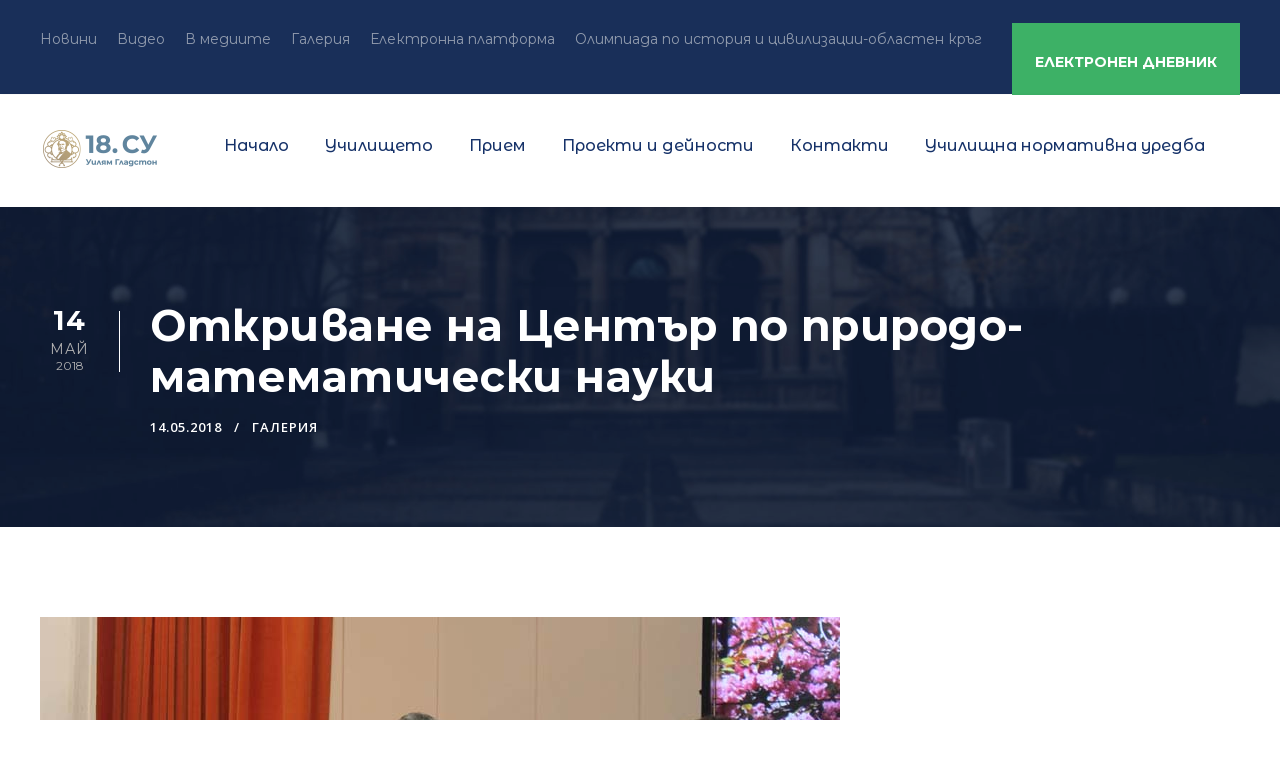

--- FILE ---
content_type: text/html; charset=UTF-8
request_url: https://18sou.net/2018/05/14/%D0%BE%D1%82%D0%BA%D1%80%D0%B8%D0%B2%D0%B0%D0%BD%D0%B5-%D0%BD%D0%B0-%D1%86%D0%B5%D0%BD%D1%82%D1%8A%D1%80-%D0%BF%D0%BE-%D0%BF%D1%80%D0%B8%D1%80%D0%BE%D0%B4%D0%BE-%D0%BC%D0%B0%D1%82%D0%B5%D0%B0%D1%82/
body_size: 14238
content:
<!DOCTYPE html>
<html lang="bg-BG" class="no-js">
<head>
	<meta charset="UTF-8">
	<meta name="viewport" content="width=device-width, initial-scale=1">
	<link rel="profile" href="https://gmpg.org/xfn/11">
	<link rel="pingback" href="https://18sou.net/xmlrpc.php">
	<title>Откриване на Център по природо-математически науки &#8211; 18СУ &quot;Уилям Гладстон&quot;</title>
<link rel='dns-prefetch' href='//fonts.googleapis.com' />
<link rel='dns-prefetch' href='//s.w.org' />
<link rel="alternate" type="application/rss+xml" title="18СУ &quot;Уилям Гладстон&quot; &raquo; Хранилка" href="https://18sou.net/feed/" />
<link rel="alternate" type="application/rss+xml" title="18СУ &quot;Уилям Гладстон&quot; &raquo; Хранилка за коментари" href="https://18sou.net/comments/feed/" />
		<script type="text/javascript">
			window._wpemojiSettings = {"baseUrl":"https:\/\/s.w.org\/images\/core\/emoji\/12.0.0-1\/72x72\/","ext":".png","svgUrl":"https:\/\/s.w.org\/images\/core\/emoji\/12.0.0-1\/svg\/","svgExt":".svg","source":{"concatemoji":"https:\/\/18sou.net\/wp-includes\/js\/wp-emoji-release.min.js?ver=5.3.20"}};
			!function(e,a,t){var n,r,o,i=a.createElement("canvas"),p=i.getContext&&i.getContext("2d");function s(e,t){var a=String.fromCharCode;p.clearRect(0,0,i.width,i.height),p.fillText(a.apply(this,e),0,0);e=i.toDataURL();return p.clearRect(0,0,i.width,i.height),p.fillText(a.apply(this,t),0,0),e===i.toDataURL()}function c(e){var t=a.createElement("script");t.src=e,t.defer=t.type="text/javascript",a.getElementsByTagName("head")[0].appendChild(t)}for(o=Array("flag","emoji"),t.supports={everything:!0,everythingExceptFlag:!0},r=0;r<o.length;r++)t.supports[o[r]]=function(e){if(!p||!p.fillText)return!1;switch(p.textBaseline="top",p.font="600 32px Arial",e){case"flag":return s([127987,65039,8205,9895,65039],[127987,65039,8203,9895,65039])?!1:!s([55356,56826,55356,56819],[55356,56826,8203,55356,56819])&&!s([55356,57332,56128,56423,56128,56418,56128,56421,56128,56430,56128,56423,56128,56447],[55356,57332,8203,56128,56423,8203,56128,56418,8203,56128,56421,8203,56128,56430,8203,56128,56423,8203,56128,56447]);case"emoji":return!s([55357,56424,55356,57342,8205,55358,56605,8205,55357,56424,55356,57340],[55357,56424,55356,57342,8203,55358,56605,8203,55357,56424,55356,57340])}return!1}(o[r]),t.supports.everything=t.supports.everything&&t.supports[o[r]],"flag"!==o[r]&&(t.supports.everythingExceptFlag=t.supports.everythingExceptFlag&&t.supports[o[r]]);t.supports.everythingExceptFlag=t.supports.everythingExceptFlag&&!t.supports.flag,t.DOMReady=!1,t.readyCallback=function(){t.DOMReady=!0},t.supports.everything||(n=function(){t.readyCallback()},a.addEventListener?(a.addEventListener("DOMContentLoaded",n,!1),e.addEventListener("load",n,!1)):(e.attachEvent("onload",n),a.attachEvent("onreadystatechange",function(){"complete"===a.readyState&&t.readyCallback()})),(n=t.source||{}).concatemoji?c(n.concatemoji):n.wpemoji&&n.twemoji&&(c(n.twemoji),c(n.wpemoji)))}(window,document,window._wpemojiSettings);
		</script>
		<style type="text/css">
img.wp-smiley,
img.emoji {
	display: inline !important;
	border: none !important;
	box-shadow: none !important;
	height: 1em !important;
	width: 1em !important;
	margin: 0 .07em !important;
	vertical-align: -0.1em !important;
	background: none !important;
	padding: 0 !important;
}
</style>
	<link rel='stylesheet' id='sdm-styles-css'  href='https://18sou.net/wp-content/plugins/simple-download-monitor/css/sdm_wp_styles.css?ver=5.3.20' type='text/css' media='all' />
<link rel='stylesheet' id='wp-block-library-css'  href='https://18sou.net/wp-includes/css/dist/block-library/style.min.css?ver=5.3.20' type='text/css' media='all' />
<link rel='stylesheet' id='contact-form-7-css'  href='https://18sou.net/wp-content/plugins/contact-form-7/includes/css/styles.css?ver=5.1.6' type='text/css' media='all' />
<link rel='stylesheet' id='cookie-law-info-css'  href='https://18sou.net/wp-content/plugins/cookie-law-info/public/css/cookie-law-info-public.css?ver=2.0.5' type='text/css' media='all' />
<link rel='stylesheet' id='cookie-law-info-gdpr-css'  href='https://18sou.net/wp-content/plugins/cookie-law-info/public/css/cookie-law-info-gdpr.css?ver=2.0.5' type='text/css' media='all' />
<link rel='stylesheet' id='gdlr-core-google-font-css'  href='https://fonts.googleapis.com/css?family=Montserrat%3A100%2C100italic%2C200%2C200italic%2C300%2C300italic%2Cregular%2Citalic%2C500%2C500italic%2C600%2C600italic%2C700%2C700italic%2C800%2C800italic%2C900%2C900italic%7CMontserrat+Alternates%3A100%2C100italic%2C200%2C200italic%2C300%2C300italic%2Cregular%2Citalic%2C500%2C500italic%2C600%2C600italic%2C700%2C700italic%2C800%2C800italic%2C900%2C900italic%7COpen+Sans%3A300%2C300italic%2Cregular%2Citalic%2C600%2C600italic%2C700%2C700italic%2C800%2C800italic%7CABeeZee%3Aregular%2Citalic&#038;subset=cyrillic-ext%2Cvietnamese%2Clatin%2Ccyrillic%2Clatin-ext%2Cgreek-ext%2Cgreek&#038;ver=5.3.20' type='text/css' media='all' />
<link rel='stylesheet' id='gdlr-core-plugin-css'  href='https://18sou.net/wp-content/plugins/goodlayers-core/plugins/combine/style.css?ver=5.3.20' type='text/css' media='all' />
<link rel='stylesheet' id='gdlr-core-page-builder-css'  href='https://18sou.net/wp-content/plugins/goodlayers-core/include/css/page-builder.css?ver=5.3.20' type='text/css' media='all' />
<link rel='stylesheet' id='rs-plugin-settings-css'  href='https://18sou.net/wp-content/plugins/revslider/public/assets/css/settings.css?ver=5.4.8' type='text/css' media='all' />
<style id='rs-plugin-settings-inline-css' type='text/css'>
#rs-demo-id {}
</style>
<link rel='stylesheet' id='wpgmp-frontend_css-css'  href='https://18sou.net/wp-content/plugins/wp-google-map-plugin/assets/css/frontend.css?ver=5.3.20' type='text/css' media='all' />
<link rel='stylesheet' id='kingster-style-core-css'  href='https://18sou.net/wp-content/themes/kingster/css/style-core.css?ver=5.3.20' type='text/css' media='all' />
<link rel='stylesheet' id='kingster-custom-style-css'  href='https://18sou.net/wp-content/uploads/kingster-style-custom.css?1759305201&#038;ver=5.3.20' type='text/css' media='all' />
<script type='text/javascript' src='https://18sou.net/wp-includes/js/jquery/jquery.js?ver=1.12.4-wp'></script>
<script type='text/javascript' src='https://18sou.net/wp-includes/js/jquery/jquery-migrate.min.js?ver=1.4.1'></script>
<script type='text/javascript'>
/* <![CDATA[ */
var Cli_Data = {"nn_cookie_ids":[],"cookielist":[],"non_necessary_cookies":[],"ccpaEnabled":"","ccpaRegionBased":"","ccpaBarEnabled":"","strictlyEnabled":["necessary","obligatoire"],"ccpaType":"gdpr","js_blocking":"","custom_integration":"","triggerDomRefresh":"","secure_cookies":""};
var cli_cookiebar_settings = {"animate_speed_hide":"500","animate_speed_show":"500","background":"#FFF","border":"#b1a6a6c2","border_on":"","button_1_button_colour":"#000","button_1_button_hover":"#000000","button_1_link_colour":"#fff","button_1_as_button":"1","button_1_new_win":"","button_2_button_colour":"#333","button_2_button_hover":"#292929","button_2_link_colour":"#444","button_2_as_button":"","button_2_hidebar":"","button_3_button_colour":"#000","button_3_button_hover":"#000000","button_3_link_colour":"#fff","button_3_as_button":"1","button_3_new_win":"","button_4_button_colour":"#000","button_4_button_hover":"#000000","button_4_link_colour":"#62a329","button_4_as_button":"","button_7_button_colour":"#61a229","button_7_button_hover":"#4e8221","button_7_link_colour":"#fff","button_7_as_button":"1","button_7_new_win":"","font_family":"inherit","header_fix":"","notify_animate_hide":"1","notify_animate_show":"","notify_div_id":"#cookie-law-info-bar","notify_position_horizontal":"right","notify_position_vertical":"bottom","scroll_close":"","scroll_close_reload":"","accept_close_reload":"","reject_close_reload":"","showagain_tab":"","showagain_background":"#fff","showagain_border":"#000","showagain_div_id":"#cookie-law-info-again","showagain_x_position":"100px","text":"#000","show_once_yn":"","show_once":"10000","logging_on":"","as_popup":"","popup_overlay":"1","bar_heading_text":"","cookie_bar_as":"banner","popup_showagain_position":"bottom-right","widget_position":"left"};
var log_object = {"ajax_url":"https:\/\/18sou.net\/wp-admin\/admin-ajax.php"};
/* ]]> */
</script>
<script type='text/javascript' src='https://18sou.net/wp-content/plugins/cookie-law-info/public/js/cookie-law-info-public.js?ver=2.0.5'></script>
<script type='text/javascript' src='https://18sou.net/wp-content/plugins/revslider/public/assets/js/jquery.themepunch.tools.min.js?ver=5.4.8'></script>
<script type='text/javascript' src='https://18sou.net/wp-content/plugins/revslider/public/assets/js/jquery.themepunch.revolution.min.js?ver=5.4.8'></script>
<script type='text/javascript'>
/* <![CDATA[ */
var sdm_ajax_script = {"ajaxurl":"https:\/\/18sou.net\/wp-admin\/admin-ajax.php"};
/* ]]> */
</script>
<script type='text/javascript' src='https://18sou.net/wp-content/plugins/simple-download-monitor/js/sdm_wp_scripts.js?ver=5.3.20'></script>
<!--[if lt IE 9]>
<script type='text/javascript' src='https://18sou.net/wp-content/themes/kingster/js/html5.js?ver=5.3.20'></script>
<![endif]-->
<link rel='https://api.w.org/' href='https://18sou.net/wp-json/' />
<link rel="EditURI" type="application/rsd+xml" title="RSD" href="https://18sou.net/xmlrpc.php?rsd" />
<link rel="wlwmanifest" type="application/wlwmanifest+xml" href="https://18sou.net/wp-includes/wlwmanifest.xml" /> 
<link rel='prev' title='Китайски езиков мост 2018' href='https://18sou.net/2018/05/14/%d0%ba%d0%b8%d1%82%d0%b0%d0%b9%d1%81%d0%ba%d0%b8-%d0%b5%d0%b7%d0%b8%d0%ba%d0%be%d0%b2-%d0%bc%d0%be%d1%81%d1%82-2018/' />
<link rel='next' title='Пореден успех за отбора по гражданска защита на 18. СУ „Уилям Гладстон”' href='https://18sou.net/2018/05/16/%d0%bf%d0%be%d1%80%d0%b5%d0%b4%d0%b5%d0%bd-%d1%83%d1%81%d0%bf%d0%b5%d1%85-%d0%b7%d0%b0-%d0%be%d1%82%d0%b1%d0%be%d1%80%d0%b0-%d0%bf%d0%be-%d0%b3%d1%80%d0%b0%d0%b6%d0%b4%d0%b0%d0%bd%d1%81%d0%ba%d0%b0/' />
<meta name="generator" content="WordPress 5.3.20" />
<link rel="canonical" href="https://18sou.net/2018/05/14/%d0%be%d1%82%d0%ba%d1%80%d0%b8%d0%b2%d0%b0%d0%bd%d0%b5-%d0%bd%d0%b0-%d1%86%d0%b5%d0%bd%d1%82%d1%8a%d1%80-%d0%bf%d0%be-%d0%bf%d1%80%d0%b8%d1%80%d0%be%d0%b4%d0%be-%d0%bc%d0%b0%d1%82%d0%b5%d0%b0%d1%82/" />
<link rel='shortlink' href='https://18sou.net/?p=6580' />
<link rel="alternate" type="application/json+oembed" href="https://18sou.net/wp-json/oembed/1.0/embed?url=https%3A%2F%2F18sou.net%2F2018%2F05%2F14%2F%25d0%25be%25d1%2582%25d0%25ba%25d1%2580%25d0%25b8%25d0%25b2%25d0%25b0%25d0%25bd%25d0%25b5-%25d0%25bd%25d0%25b0-%25d1%2586%25d0%25b5%25d0%25bd%25d1%2582%25d1%258a%25d1%2580-%25d0%25bf%25d0%25be-%25d0%25bf%25d1%2580%25d0%25b8%25d1%2580%25d0%25be%25d0%25b4%25d0%25be-%25d0%25bc%25d0%25b0%25d1%2582%25d0%25b5%25d0%25b0%25d1%2582%2F" />
<link rel="alternate" type="text/xml+oembed" href="https://18sou.net/wp-json/oembed/1.0/embed?url=https%3A%2F%2F18sou.net%2F2018%2F05%2F14%2F%25d0%25be%25d1%2582%25d0%25ba%25d1%2580%25d0%25b8%25d0%25b2%25d0%25b0%25d0%25bd%25d0%25b5-%25d0%25bd%25d0%25b0-%25d1%2586%25d0%25b5%25d0%25bd%25d1%2582%25d1%258a%25d1%2580-%25d0%25bf%25d0%25be-%25d0%25bf%25d1%2580%25d0%25b8%25d1%2580%25d0%25be%25d0%25b4%25d0%25be-%25d0%25bc%25d0%25b0%25d1%2582%25d0%25b5%25d0%25b0%25d1%2582%2F&#038;format=xml" />
<style type="text/css">.recentcomments a{display:inline !important;padding:0 !important;margin:0 !important;}</style><meta name="generator" content="Powered by Slider Revolution 5.4.8 - responsive, Mobile-Friendly Slider Plugin for WordPress with comfortable drag and drop interface." />
<script type="text/javascript">function setREVStartSize(e){									
						try{ e.c=jQuery(e.c);var i=jQuery(window).width(),t=9999,r=0,n=0,l=0,f=0,s=0,h=0;
							if(e.responsiveLevels&&(jQuery.each(e.responsiveLevels,function(e,f){f>i&&(t=r=f,l=e),i>f&&f>r&&(r=f,n=e)}),t>r&&(l=n)),f=e.gridheight[l]||e.gridheight[0]||e.gridheight,s=e.gridwidth[l]||e.gridwidth[0]||e.gridwidth,h=i/s,h=h>1?1:h,f=Math.round(h*f),"fullscreen"==e.sliderLayout){var u=(e.c.width(),jQuery(window).height());if(void 0!=e.fullScreenOffsetContainer){var c=e.fullScreenOffsetContainer.split(",");if (c) jQuery.each(c,function(e,i){u=jQuery(i).length>0?u-jQuery(i).outerHeight(!0):u}),e.fullScreenOffset.split("%").length>1&&void 0!=e.fullScreenOffset&&e.fullScreenOffset.length>0?u-=jQuery(window).height()*parseInt(e.fullScreenOffset,0)/100:void 0!=e.fullScreenOffset&&e.fullScreenOffset.length>0&&(u-=parseInt(e.fullScreenOffset,0))}f=u}else void 0!=e.minHeight&&f<e.minHeight&&(f=e.minHeight);e.c.closest(".rev_slider_wrapper").css({height:f})					
						}catch(d){console.log("Failure at Presize of Slider:"+d)}						
					};</script>
		<style type="text/css" id="wp-custom-css">
			.school_area_map{
	font-family: "Open Sans", sans-serif;
	font-size: 14px;
	font-weight: normal;
    font-style: italic;
}		</style>
		</head>

<body data-rsssl=1 class="post-template-default single single-post postid-6580 single-format-gallery gdlr-core-body kingster-body kingster-body-front kingster-full  kingster-with-sticky-navigation  kingster-blog-style-1  kingster-blockquote-style-1 gdlr-core-link-to-lightbox">
<div class="kingster-mobile-header-wrap" ><div class="kingster-mobile-header kingster-header-background kingster-style-slide kingster-sticky-mobile-navigation " id="kingster-mobile-header" ><div class="kingster-mobile-header-container kingster-container clearfix" ><div class="kingster-logo  kingster-item-pdlr"><div class="kingster-logo-inner"><a class="" href="https://18sou.net/" ><img src="https://18sou.net/wp-content/uploads/2025/09/logo-light-1-new.png" alt="" width="120" height="60" title="logo-light-1-new" /></a></div></div><div class="kingster-mobile-menu-right" ><div class="kingster-main-menu-search" id="kingster-mobile-top-search" ><i class="fa fa-search" ></i></div><div class="kingster-top-search-wrap" >
	<div class="kingster-top-search-close" ></div>

	<div class="kingster-top-search-row" >
		<div class="kingster-top-search-cell" >
			<form role="search" method="get" class="search-form" action="https://18sou.net/">
	<input type="text" class="search-field kingster-title-font" placeholder="Search..." value="" name="s">
	<div class="kingster-top-search-submit"><i class="fa fa-search" ></i></div>
	<input type="submit" class="search-submit" value="Search">
	<div class="kingster-top-search-close"><i class="icon_close" ></i></div>
</form>
		</div>
	</div>

</div>
<div class="kingster-overlay-menu kingster-mobile-menu" id="kingster-mobile-menu" ><a class="kingster-overlay-menu-icon kingster-mobile-menu-button kingster-mobile-button-hamburger" href="#" ><span></span></a><div class="kingster-overlay-menu-content kingster-navigation-font" ><div class="kingster-overlay-menu-close" ></div><div class="kingster-overlay-menu-row" ><div class="kingster-overlay-menu-cell" ><ul id="menu-mobile-menu" class="menu"><li class="menu-item menu-item-type-post_type menu-item-object-page menu-item-home menu-item-7258"><a href="https://18sou.net/">Начало</a></li>
<li class="menu-item menu-item-type-post_type menu-item-object-page menu-item-7288"><a href="https://18sou.net/%d0%bd%d0%be%d0%b2%d0%b8%d0%bd%d0%b8/">Новини</a></li>
<li class="menu-item menu-item-type-custom menu-item-object-custom menu-item-has-children menu-item-7259"><a href="http://№">Училището</a>
<ul class="sub-menu">
	<li class="menu-item menu-item-type-custom menu-item-object-custom menu-item-has-children menu-item-7265"><a href="#">За нас</a>
	<ul class="sub-menu">
		<li class="menu-item menu-item-type-post_type menu-item-object-page menu-item-7269"><a href="https://18sou.net/%d0%b8%d1%81%d1%82%d0%be%d1%80%d0%b8%d1%8f/">История</a></li>
		<li class="menu-item menu-item-type-post_type menu-item-object-page menu-item-7270"><a href="https://18sou.net/%d0%b5%d0%ba%d0%b8%d0%bf/">Екип</a></li>
		<li class="menu-item menu-item-type-post_type menu-item-object-page menu-item-7272"><a href="https://18sou.net/%d0%be%d0%b1%d1%89%d0%b5%d1%81%d1%82%d0%b2%d0%b5%d0%bd-%d1%81%d1%8a%d0%b2%d0%b5%d1%82/">Обществен съвет</a></li>
		<li class="menu-item menu-item-type-post_type menu-item-object-page menu-item-7271"><a href="https://18sou.net/%d1%83%d1%87%d0%b5%d0%bd%d0%b8%d1%87%d0%b5%d1%81%d0%ba%d0%b8-%d1%81%d1%8a%d0%b2%d0%b5%d1%82/">Ученически съвет</a></li>
		<li class="menu-item menu-item-type-post_type menu-item-object-page menu-item-7273"><a href="https://18sou.net/%d0%b1%d1%8e%d0%b4%d0%b6%d0%b5%d1%82/">Бюджет</a></li>
	</ul>
</li>
	<li class="menu-item menu-item-type-custom menu-item-object-custom menu-item-has-children menu-item-7266"><a href="#">Материална база</a>
	<ul class="sub-menu">
		<li class="menu-item menu-item-type-post_type menu-item-object-page menu-item-7274"><a href="https://18sou.net/%d0%b1%d0%b8%d0%b1%d0%bb%d0%b8%d0%be%d1%82%d0%b5%d0%ba%d0%b0/">Библиотека</a></li>
		<li class="menu-item menu-item-type-post_type menu-item-object-page menu-item-7275"><a href="https://18sou.net/%d0%b4%d0%b8%d0%b3%d0%b8%d1%82%d0%b0%d0%bb%d0%b5%d0%bd-%d1%86%d0%b5%d0%bd%d1%82%d1%8a%d1%80/">Дигитален център</a></li>
		<li class="menu-item menu-item-type-post_type menu-item-object-page menu-item-7276"><a href="https://18sou.net/%d1%83%d1%87%d0%b8%d0%bb%d0%b8%d1%89%d0%b5%d0%bd-%d1%81%d1%82%d0%be%d0%bb/">Училищен стол</a></li>
		<li class="menu-item menu-item-type-post_type menu-item-object-page menu-item-7277"><a href="https://18sou.net/%d0%bc%d0%b5%d0%b4%d0%b8%d1%86%d0%b8%d0%bd%d1%81%d0%ba%d0%b8-%d0%ba%d0%b0%d0%b1%d0%b8%d0%bd%d0%b5%d1%82/">Медицински кабинет</a></li>
		<li class="menu-item menu-item-type-post_type menu-item-object-page menu-item-7278"><a href="https://18sou.net/%d0%bb%d0%be%d0%b3%d0%be%d0%bf%d0%b5%d0%b4%d0%b8%d1%87%d0%b5%d0%bd-%d0%ba%d0%b0%d0%b1%d0%b8%d0%bd%d0%b5%d1%82/">Логопедичен кабинет</a></li>
	</ul>
</li>
	<li class="menu-item menu-item-type-custom menu-item-object-custom menu-item-has-children menu-item-7267"><a href="#">Учебни центрове</a>
	<ul class="sub-menu">
		<li class="menu-item menu-item-type-post_type menu-item-object-page menu-item-7279"><a href="https://18sou.net/%d0%b1%d1%8a%d0%bb%d0%b3%d0%b0%d1%80%d0%be-%d1%8f%d0%bf%d0%be%d0%bd%d1%81%d0%ba%d0%b8-%d0%ba%d1%83%d0%bb%d1%82%d1%83%d1%80%d0%b5%d0%bd-%d1%86%d0%b5%d0%bd%d1%82%d1%8a%d1%80/">Българо-японски културен център</a></li>
		<li class="menu-item menu-item-type-post_type menu-item-object-page menu-item-7280"><a href="https://18sou.net/%d1%86%d0%b5%d0%bd%d1%82%d1%8a%d1%80-%d0%bf%d0%be-%d0%bf%d1%80%d0%b8%d1%80%d0%be%d0%b4%d0%be-%d0%bc%d0%b0%d1%82%d0%b5%d0%bc%d0%b0%d1%82%d0%b8%d1%87%d0%b5%d1%81%d0%ba%d0%b8-%d0%bd%d0%b0%d1%83%d0%ba/">Център по природо-математически науки &#8220;Акад. Георги Наджаков&#8221;</a></li>
		<li class="menu-item menu-item-type-post_type menu-item-object-page menu-item-7281"><a href="https://18sou.net/%d0%ba%d0%bb%d0%b0%d1%81%d0%bd%d0%b0-%d1%81%d1%82%d0%b0%d1%8f-%d0%ba%d0%be%d0%bd%d1%84%d1%83%d1%86%d0%b8%d0%b9/">Класна стая &#8220;Конфуций&#8221;</a></li>
	</ul>
</li>
	<li class="menu-item menu-item-type-custom menu-item-object-custom menu-item-has-children menu-item-7268"><a href="#">Ресурси</a>
	<ul class="sub-menu">
		<li class="menu-item menu-item-type-post_type menu-item-object-page menu-item-7283"><a href="https://18sou.net/%d0%b4%d1%8a%d1%80%d0%b6%d0%b0%d0%b2%d0%bd%d0%b0-%d0%bd%d0%be%d1%80%d0%bc%d0%b0%d1%82%d0%b8%d0%b2%d0%bd%d0%b0-%d1%83%d1%80%d0%b5%d0%b4%d0%b1%d0%b0/">Държавна нормативна уредба</a></li>
		<li class="menu-item menu-item-type-post_type menu-item-object-page menu-item-7282"><a href="https://18sou.net/%d1%83%d1%87%d0%b8%d0%bb%d0%b8%d1%89%d0%bd%d0%b0-%d0%bd%d0%be%d1%80%d0%bc%d0%b0%d1%82%d0%b8%d0%b2%d0%bd%d0%b0-%d1%83%d1%80%d0%b5%d0%b4%d0%b1%d0%b0/">Училищна нормативна уредба</a></li>
		<li class="menu-item menu-item-type-post_type menu-item-object-page menu-item-7728"><a href="https://18sou.net/%d1%83%d1%87%d0%b5%d0%b1%d0%bd%d0%b8-%d0%bf%d0%bb%d0%b0%d0%bd%d0%be%d0%b2%d0%b5/">Учебни планове</a></li>
		<li class="menu-item menu-item-type-post_type menu-item-object-page menu-item-7284"><a href="https://18sou.net/%d1%81%d1%82%d0%b8%d0%bf%d0%b5%d0%bd%d0%b4%d0%b8%d0%b8/">Стипендии</a></li>
	</ul>
</li>
</ul>
</li>
<li class="menu-item menu-item-type-custom menu-item-object-custom menu-item-has-children menu-item-7260"><a href="#">Прием</a>
<ul class="sub-menu">
	<li class="menu-item menu-item-type-post_type menu-item-object-page menu-item-7263"><a href="https://18sou.net/%d0%bf%d1%8a%d1%80%d0%b2%d0%b8-%d0%ba%d0%bb%d0%b0%d1%81/">Първи клас</a></li>
	<li class="menu-item menu-item-type-post_type menu-item-object-page menu-item-7264"><a href="https://18sou.net/%d1%81%d0%bb%d0%b5%d0%b4-%d1%81%d0%b5%d0%b4%d0%bc%d0%b8-%d0%ba%d0%bb%d0%b0%d1%81/">След седми клас</a></li>
	<li class="menu-item menu-item-type-post_type menu-item-object-page menu-item-11508"><a href="https://18sou.net/%d1%81%d0%b2%d0%be%d0%b1%d0%be%d0%b4%d0%bd%d0%b8-%d0%bc%d0%b5%d1%81%d1%82%d0%b0/">Свободни места</a></li>
</ul>
</li>
<li class="menu-item menu-item-type-custom menu-item-object-custom menu-item-has-children menu-item-7261"><a href="#">Проекти и дейности</a>
<ul class="sub-menu">
	<li class="menu-item menu-item-type-post_type menu-item-object-page menu-item-8087"><a href="https://18sou.net/%d0%bf%d1%80%d0%be%d0%b5%d0%ba%d1%82%d0%b8-%d0%b8-%d0%b4%d0%b5%d0%b9%d0%bd%d0%be%d1%81%d1%82%d0%b8/%d0%bc%d0%b5%d0%b6%d0%b4%d1%83%d0%bd%d0%b0%d1%80%d0%be%d0%b4%d0%bd%d0%b8-%d0%be%d0%b1%d0%bc%d0%b5%d0%bd%d0%b8/">Образование за утрешния ден</a></li>
</ul>
</li>
<li class="menu-item menu-item-type-post_type menu-item-object-page menu-item-7287"><a href="https://18sou.net/%d0%b2-%d0%bc%d0%b5%d0%b4%d0%b8%d0%b8%d1%82%d0%b5/">В медиите</a></li>
<li class="menu-item menu-item-type-post_type menu-item-object-page menu-item-7286"><a href="https://18sou.net/%d0%b2%d0%b8%d0%b4%d0%b5%d0%be/">Видео</a></li>
<li class="menu-item menu-item-type-post_type menu-item-object-page menu-item-7285"><a href="https://18sou.net/%d0%b3%d0%b0%d0%bb%d0%b5%d1%80%d0%b8%d1%8f/">Галерия</a></li>
<li class="menu-item menu-item-type-custom menu-item-object-custom menu-item-9017"><a href="https://www.u4ili6teto.bg/18su/">Електронна платформа</a></li>
<li class="menu-item menu-item-type-custom menu-item-object-custom menu-item-7289"><a href="https://neispuo.mon.bg">Електронен дневник</a></li>
<li class="menu-item menu-item-type-post_type menu-item-object-page menu-item-11038"><a href="https://18sou.net/%d0%be%d0%bb%d0%b8%d0%bc%d0%bf%d0%b8%d0%b0%d0%b4%d0%b0-%d0%bf%d0%be-%d0%b8%d1%81%d1%82%d0%be%d1%80%d0%b8%d1%8f-%d0%b8-%d1%86%d0%b8%d0%b2%d0%b8%d0%bb%d0%b8%d0%b7%d0%b0%d1%86%d0%b8%d0%b8-%d0%be%d0%b1/">Олимпиада по история и цивилизации-областен кръг</a></li>
<li class="menu-item menu-item-type-post_type menu-item-object-page menu-item-7262"><a href="https://18sou.net/%d0%ba%d0%be%d0%bd%d1%82%d0%b0%d0%ba%d1%82%d0%b8/">Контакти</a></li>
</ul></div></div></div></div></div></div></div></div><div class="kingster-body-outer-wrapper ">
		<div class="kingster-body-wrapper clearfix  kingster-with-frame">
	<div class="kingster-top-bar" ><div class="kingster-top-bar-background" ></div><div class="kingster-top-bar-container kingster-container " ><div class="kingster-top-bar-container-inner clearfix" ><div class="kingster-top-bar-left kingster-item-pdlr"><ul id="kingster-top-bar-menu" class="sf-menu kingster-top-bar-menu kingster-top-bar-left-menu"><li  class="menu-item menu-item-type-post_type menu-item-object-page menu-item-6527 kingster-normal-menu"><a href="https://18sou.net/%d0%bd%d0%be%d0%b2%d0%b8%d0%bd%d0%b8/">Новини</a></li>
<li  class="menu-item menu-item-type-post_type menu-item-object-page menu-item-9772 kingster-normal-menu"><a href="https://18sou.net/%d0%b2%d0%b8%d0%b4%d0%b5%d0%be/">Видео</a></li>
<li  class="menu-item menu-item-type-post_type menu-item-object-page menu-item-9773 kingster-normal-menu"><a href="https://18sou.net/%d0%b2-%d0%bc%d0%b5%d0%b4%d0%b8%d0%b8%d1%82%d0%b5/">В медиите</a></li>
<li  class="menu-item menu-item-type-post_type menu-item-object-page menu-item-6197 kingster-normal-menu"><a href="https://18sou.net/%d0%b3%d0%b0%d0%bb%d0%b5%d1%80%d0%b8%d1%8f/">Галерия</a></li>
<li  class="menu-item menu-item-type-custom menu-item-object-custom menu-item-9018 kingster-normal-menu"><a href="https://www.u4ili6teto.bg/18su/">Електронна платформа</a></li>
<li  class="menu-item menu-item-type-post_type menu-item-object-page menu-item-10981 kingster-normal-menu"><a href="https://18sou.net/%d0%be%d0%bb%d0%b8%d0%bc%d0%bf%d0%b8%d0%b0%d0%b4%d0%b0-%d0%bf%d0%be-%d0%b8%d1%81%d1%82%d0%be%d1%80%d0%b8%d1%8f-%d0%b8-%d1%86%d0%b8%d0%b2%d0%b8%d0%bb%d0%b8%d0%b7%d0%b0%d1%86%d0%b8%d0%b8-%d0%be%d0%b1/">Олимпиада по история и цивилизации-областен кръг</a></li>
</ul></div><div class="kingster-top-bar-right kingster-item-pdlr"><div class="kingster-top-bar-right-social" ></div><a class="kingster-top-bar-right-button" href="https://neispuo.mon.bg" target="_blank"  >ЕЛЕКТРОНЕН ДНЕВНИК</a></div></div></div></div>	
<header class="kingster-header-wrap kingster-header-style-plain  kingster-style-menu-right kingster-sticky-navigation kingster-style-fixed" data-navigation-offset="75px"  >
	<div class="kingster-header-background" ></div>
	<div class="kingster-header-container  kingster-container">
			
		<div class="kingster-header-container-inner clearfix">
			<div class="kingster-logo  kingster-item-pdlr"><div class="kingster-logo-inner"><a class="" href="https://18sou.net/" ><img src="https://18sou.net/wp-content/uploads/2025/09/logo-light-1-new.png" alt="" width="120" height="60" title="logo-light-1-new" /></a></div></div>			<div class="kingster-navigation kingster-item-pdlr clearfix " >
			<div class="kingster-main-menu" id="kingster-main-menu" ><ul id="menu-main-menu" class="sf-menu"><li  class="menu-item menu-item-type-post_type menu-item-object-page menu-item-home menu-item-6132 kingster-normal-menu"><a href="https://18sou.net/">Начало</a></li>
<li  class="menu-item menu-item-type-custom menu-item-object-custom menu-item-has-children menu-item-6134 kingster-mega-menu"><a href="#" class="sf-with-ul-pre">Училището</a><div class="sf-mega sf-mega-full" style=" background-image: url('https://18sou.net/wp-content/uploads/2019/01/mega-menu-bg.jpg');  background-position: bottom right;  background-repeat: no-repeat; " >
<ul class="sub-menu">
	<li  class="menu-item menu-item-type-custom menu-item-object-custom menu-item-has-children menu-item-6135" data-size="15"><a href="#" class="sf-with-ul-pre">За нас</a>
	<ul class="sub-menu">
		<li  class="menu-item menu-item-type-post_type menu-item-object-page menu-item-6133"><a href="https://18sou.net/%d0%b8%d1%81%d1%82%d0%be%d1%80%d0%b8%d1%8f/">История</a></li>
		<li  class="menu-item menu-item-type-post_type menu-item-object-page menu-item-9200"><a href="https://18sou.net/%d1%85%d0%b8%d0%bc%d0%bd/">Химн</a></li>
		<li  class="menu-item menu-item-type-post_type menu-item-object-page menu-item-6131"><a href="https://18sou.net/%d0%b5%d0%ba%d0%b8%d0%bf/">Екип</a></li>
		<li  class="menu-item menu-item-type-post_type menu-item-object-page menu-item-6124"><a href="https://18sou.net/%d0%be%d0%b1%d1%89%d0%b5%d1%81%d1%82%d0%b2%d0%b5%d0%bd-%d1%81%d1%8a%d0%b2%d0%b5%d1%82/">Обществен съвет</a></li>
		<li  class="menu-item menu-item-type-post_type menu-item-object-page menu-item-6125"><a href="https://18sou.net/%d1%83%d1%87%d0%b5%d0%bd%d0%b8%d1%87%d0%b5%d1%81%d0%ba%d0%b8-%d1%81%d1%8a%d0%b2%d0%b5%d1%82/">Ученически съвет</a></li>
		<li  class="menu-item menu-item-type-post_type menu-item-object-page menu-item-8394"><a href="https://18sou.net/%d0%bf%d1%80%d0%be%d1%84%d0%b8%d0%bb-%d0%bd%d0%b0-%d0%ba%d1%83%d0%bf%d1%83%d0%b2%d0%b0%d1%87%d0%b0/">Профил на купувача</a></li>
		<li  class="menu-item menu-item-type-post_type menu-item-object-page menu-item-6154"><a href="https://18sou.net/%d0%b1%d1%8e%d0%b4%d0%b6%d0%b5%d1%82/">Бюджет</a></li>
		<li  class="menu-item menu-item-type-post_type menu-item-object-page menu-item-10535"><a href="https://18sou.net/%d0%b7%d0%b0%d1%89%d0%b8%d1%82%d0%b0-%d0%bd%d0%b0-%d0%bb%d0%b8%d1%87%d0%bd%d0%b8%d1%82%d0%b5-%d0%b4%d0%b0%d0%bd%d0%bd%d0%b8/">Защита на личните данни</a></li>
	</ul>
</li>
	<li  class="menu-item menu-item-type-custom menu-item-object-custom menu-item-has-children menu-item-6136" data-size="15"><a href="#" class="sf-with-ul-pre">Материална база</a>
	<ul class="sub-menu">
		<li  class="menu-item menu-item-type-post_type menu-item-object-page menu-item-6130"><a href="https://18sou.net/%d0%b1%d0%b8%d0%b1%d0%bb%d0%b8%d0%be%d1%82%d0%b5%d0%ba%d0%b0/">Библиотека</a></li>
		<li  class="menu-item menu-item-type-post_type menu-item-object-page menu-item-6129"><a href="https://18sou.net/%d0%b4%d0%b8%d0%b3%d0%b8%d1%82%d0%b0%d0%bb%d0%b5%d0%bd-%d1%86%d0%b5%d0%bd%d1%82%d1%8a%d1%80/">Дигитален център</a></li>
		<li  class="menu-item menu-item-type-post_type menu-item-object-page menu-item-6128"><a href="https://18sou.net/%d1%83%d1%87%d0%b8%d0%bb%d0%b8%d1%89%d0%b5%d0%bd-%d1%81%d1%82%d0%be%d0%bb/">Училищен стол</a></li>
		<li  class="menu-item menu-item-type-post_type menu-item-object-page menu-item-6127"><a href="https://18sou.net/%d0%bc%d0%b5%d0%b4%d0%b8%d1%86%d0%b8%d0%bd%d1%81%d0%ba%d0%b8-%d0%ba%d0%b0%d0%b1%d0%b8%d0%bd%d0%b5%d1%82/">Медицински кабинет</a></li>
		<li  class="menu-item menu-item-type-post_type menu-item-object-page menu-item-6126"><a href="https://18sou.net/%d0%bb%d0%be%d0%b3%d0%be%d0%bf%d0%b5%d0%b4%d0%b8%d1%87%d0%b5%d0%bd-%d0%ba%d0%b0%d0%b1%d0%b8%d0%bd%d0%b5%d1%82/">Логопедичен кабинет</a></li>
	</ul>
</li>
	<li  class="menu-item menu-item-type-custom menu-item-object-custom menu-item-has-children menu-item-6137" data-size="15"><a href="#" class="sf-with-ul-pre">Учебни центрове</a>
	<ul class="sub-menu">
		<li  class="menu-item menu-item-type-post_type menu-item-object-page menu-item-6147"><a href="https://18sou.net/%d0%b1%d1%8a%d0%bb%d0%b3%d0%b0%d1%80%d0%be-%d1%8f%d0%bf%d0%be%d0%bd%d1%81%d0%ba%d0%b8-%d0%ba%d1%83%d0%bb%d1%82%d1%83%d1%80%d0%b5%d0%bd-%d1%86%d0%b5%d0%bd%d1%82%d1%8a%d1%80/">Българо-японски културен център</a></li>
		<li  class="menu-item menu-item-type-post_type menu-item-object-page menu-item-6145"><a href="https://18sou.net/%d1%86%d0%b5%d0%bd%d1%82%d1%8a%d1%80-%d0%bf%d0%be-%d0%bf%d1%80%d0%b8%d1%80%d0%be%d0%b4%d0%be-%d0%bc%d0%b0%d1%82%d0%b5%d0%bc%d0%b0%d1%82%d0%b8%d1%87%d0%b5%d1%81%d0%ba%d0%b8-%d0%bd%d0%b0%d1%83%d0%ba/">Център по природо-математически науки &#8220;Акад. Георги Наджаков&#8221;</a></li>
		<li  class="menu-item menu-item-type-post_type menu-item-object-page menu-item-6146"><a href="https://18sou.net/%d0%ba%d0%bb%d0%b0%d1%81%d0%bd%d0%b0-%d1%81%d1%82%d0%b0%d1%8f-%d0%ba%d0%be%d0%bd%d1%84%d1%83%d1%86%d0%b8%d0%b9/">Класна стая &#8220;Конфуций&#8221;</a></li>
	</ul>
</li>
	<li  class="menu-item menu-item-type-custom menu-item-object-custom menu-item-has-children menu-item-6162" data-size="15"><a href="#" class="sf-with-ul-pre">Ресурси</a>
	<ul class="sub-menu">
		<li  class="menu-item menu-item-type-post_type menu-item-object-page menu-item-6175"><a href="https://18sou.net/%d0%b4%d1%8a%d1%80%d0%b6%d0%b0%d0%b2%d0%bd%d0%b0-%d0%bd%d0%be%d1%80%d0%bc%d0%b0%d1%82%d0%b8%d0%b2%d0%bd%d0%b0-%d1%83%d1%80%d0%b5%d0%b4%d0%b1%d0%b0/">Държавна нормативна уредба</a></li>
		<li  class="menu-item menu-item-type-post_type menu-item-object-page menu-item-6174"><a href="https://18sou.net/%d1%83%d1%87%d0%b8%d0%bb%d0%b8%d1%89%d0%bd%d0%b0-%d0%bd%d0%be%d1%80%d0%bc%d0%b0%d1%82%d0%b8%d0%b2%d0%bd%d0%b0-%d1%83%d1%80%d0%b5%d0%b4%d0%b1%d0%b0/">Училищна нормативна уредба</a></li>
		<li  class="menu-item menu-item-type-post_type menu-item-object-page menu-item-7729"><a href="https://18sou.net/%d1%83%d1%87%d0%b5%d0%b1%d0%bd%d0%b8-%d0%bf%d0%bb%d0%b0%d0%bd%d0%be%d0%b2%d0%b5/">Учебни планове</a></li>
		<li  class="menu-item menu-item-type-post_type menu-item-object-page menu-item-6380"><a href="https://18sou.net/%d1%81%d1%82%d0%b8%d0%bf%d0%b5%d0%bd%d0%b4%d0%b8%d0%b8/">Стипендии</a></li>
	</ul>
</li>
</ul>
</div></li>
<li  class="menu-item menu-item-type-custom menu-item-object-custom menu-item-has-children menu-item-6155 kingster-normal-menu"><a href="#" class="sf-with-ul-pre">Прием</a>
<ul class="sub-menu">
	<li  class="menu-item menu-item-type-post_type menu-item-object-page menu-item-6401" data-size="60"><a href="https://18sou.net/%d0%bf%d1%8a%d1%80%d0%b2%d0%b8-%d0%ba%d0%bb%d0%b0%d1%81/">Първи клас</a></li>
	<li  class="menu-item menu-item-type-post_type menu-item-object-page menu-item-6160" data-size="60"><a href="https://18sou.net/%d1%81%d0%bb%d0%b5%d0%b4-%d1%81%d0%b5%d0%b4%d0%bc%d0%b8-%d0%ba%d0%bb%d0%b0%d1%81/">След седми клас</a></li>
	<li  class="menu-item menu-item-type-post_type menu-item-object-page menu-item-11507" data-size="60"><a href="https://18sou.net/%d1%81%d0%b2%d0%be%d0%b1%d0%be%d0%b4%d0%bd%d0%b8-%d0%bc%d0%b5%d1%81%d1%82%d0%b0/">Свободни места</a></li>
</ul>
</li>
<li  class="menu-item menu-item-type-custom menu-item-object-custom menu-item-has-children menu-item-6176 kingster-normal-menu"><a href="#" class="sf-with-ul-pre">Проекти и дейности</a>
<ul class="sub-menu">
	<li  class="menu-item menu-item-type-post_type menu-item-object-page menu-item-has-children menu-item-9213" data-size="60"><a href="https://18sou.net/%d0%b8%d0%bd%d0%be%d0%b2%d0%b0%d1%82%d0%b8%d0%b2%d0%bd%d0%be-%d1%83%d1%87%d0%b8%d0%bb%d0%b8%d1%89%d0%b5/" class="sf-with-ul-pre">Иновативно училище</a>
	<ul class="sub-menu">
		<li  class="menu-item menu-item-type-post_type menu-item-object-page menu-item-9225"><a href="https://18sou.net/%d0%b7%d0%b0-%d0%bf%d1%8a%d1%80%d0%b2%d0%b8-%d0%ba%d0%bb%d0%b0%d1%81/">За първи клас</a></li>
		<li  class="menu-item menu-item-type-post_type menu-item-object-page menu-item-9226"><a href="https://18sou.net/%d0%b7%d0%b0-%d0%bf%d0%b5%d1%82%d0%b8-%d0%ba%d0%bb%d0%b0%d1%81/">За пети клас</a></li>
	</ul>
</li>
	<li  class="menu-item menu-item-type-post_type menu-item-object-page menu-item-9214" data-size="60"><a href="https://18sou.net/%d1%83%d1%87%d0%b8%d0%bb%d0%b8%d1%89%d0%b5-%d0%bd%d0%b0-%d1%8e%d0%bd%d0%b5%d1%81%d0%ba%d0%be/">Училище на ЮНЕСКО</a></li>
	<li  class="menu-item menu-item-type-post_type menu-item-object-page menu-item-9215" data-size="60"><a href="https://18sou.net/%d0%bf%d1%80%d0%be%d0%b5%d0%ba%d1%82%d0%b8-%d0%b8-%d0%b4%d0%b5%d0%b9%d0%bd%d0%be%d1%81%d1%82%d0%b8/%d0%b5%d1%80%d0%b0%d0%b7%d1%8a%d0%bc/">Еразъм +</a></li>
	<li  class="menu-item menu-item-type-post_type menu-item-object-page menu-item-9216" data-size="60"><a href="https://18sou.net/%d0%bc%d0%b5%d0%b6%d0%b4%d1%83%d0%bd%d0%b0%d1%80%d0%be%d0%b4%d0%bd%d0%b8-%d0%be%d0%b1%d0%bc%d0%b5%d0%bd%d0%b8/">Международни обмени</a></li>
	<li  class="menu-item menu-item-type-post_type menu-item-object-page menu-item-8086" data-size="60"><a href="https://18sou.net/%d0%bf%d1%80%d0%be%d0%b5%d0%ba%d1%82%d0%b8-%d0%b8-%d0%b4%d0%b5%d0%b9%d0%bd%d0%be%d1%81%d1%82%d0%b8/%d0%bc%d0%b5%d0%b6%d0%b4%d1%83%d0%bd%d0%b0%d1%80%d0%be%d0%b4%d0%bd%d0%b8-%d0%be%d0%b1%d0%bc%d0%b5%d0%bd%d0%b8/">Образование за утрешния ден</a></li>
	<li  class="menu-item menu-item-type-post_type menu-item-object-page menu-item-9217" data-size="60"><a href="https://18sou.net/%d0%b8%d0%b7%d0%b2%d1%8a%d0%bd%d0%ba%d0%bb%d0%b0%d1%81%d0%bd%d0%b8-%d0%b4%d0%b5%d0%b9%d0%bd%d0%be%d1%81%d1%82%d0%b8/">Извънкласни дейности</a></li>
</ul>
</li>
<li  class="menu-item menu-item-type-post_type menu-item-object-page menu-item-6178 kingster-normal-menu"><a href="https://18sou.net/%d0%ba%d0%be%d0%bd%d1%82%d0%b0%d0%ba%d1%82%d0%b8/">Контакти</a></li>
<li  class="menu-item menu-item-type-post_type menu-item-object-page menu-item-14736 kingster-normal-menu"><a href="https://18sou.net/%d1%83%d1%87%d0%b8%d0%bb%d0%b8%d1%89%d0%bd%d0%b0-%d0%bd%d0%be%d1%80%d0%bc%d0%b0%d1%82%d0%b8%d0%b2%d0%bd%d0%b0-%d1%83%d1%80%d0%b5%d0%b4%d0%b1%d0%b0/">Училищна нормативна уредба</a></li>
</ul><div class="kingster-navigation-slide-bar" id="kingster-navigation-slide-bar" ></div></div><div class="kingster-main-menu-right-wrap clearfix " ><div class="kingster-main-menu-search" id="kingster-top-search" ><i class="icon_search" ></i></div><div class="kingster-top-search-wrap" >
	<div class="kingster-top-search-close" ></div>

	<div class="kingster-top-search-row" >
		<div class="kingster-top-search-cell" >
			<form role="search" method="get" class="search-form" action="https://18sou.net/">
	<input type="text" class="search-field kingster-title-font" placeholder="Search..." value="" name="s">
	<div class="kingster-top-search-submit"><i class="fa fa-search" ></i></div>
	<input type="submit" class="search-submit" value="Search">
	<div class="kingster-top-search-close"><i class="icon_close" ></i></div>
</form>
		</div>
	</div>

</div>
</div>			</div><!-- kingster-navigation -->

		</div><!-- kingster-header-inner -->
	</div><!-- kingster-header-container -->
</header><!-- header -->	<div class="kingster-page-wrapper" id="kingster-page-wrapper" ><div class="kingster-blog-title-wrap  kingster-style-small" ><div class="kingster-header-transparent-substitute" ></div><div class="kingster-blog-title-top-overlay" ></div><div class="kingster-blog-title-overlay"  ></div><div class="kingster-blog-title-bottom-overlay" ></div><div class="kingster-blog-title-container kingster-container" ><div class="kingster-blog-title-content kingster-item-pdlr"  ><header class="kingster-single-article-head clearfix" ><div class="kingster-single-article-date-wrapper  post-date updated"><div class="kingster-single-article-date-day">14</div><div class="kingster-single-article-date-month">май</div><div class="kingster-single-article-date-year">2018</div></div><div class="kingster-single-article-head-right"><h1 class="kingster-single-article-title">Откриване на Център по природо-математически науки</h1><div class="kingster-blog-info-wrapper" ><div class="kingster-blog-info kingster-blog-info-font kingster-blog-info-date post-date updated "><a href="https://18sou.net/2018/05/14/">14.05.2018</a></div><div class="kingster-blog-info kingster-blog-info-font kingster-blog-info-category "><a href="https://18sou.net/category/%d0%b3%d0%b0%d0%bb%d0%b5%d1%80%d0%b8%d1%8f/" rel="tag">Галерия</a></div></div></div></header></div></div></div><div class="kingster-content-container kingster-container"><div class=" kingster-sidebar-wrap clearfix kingster-line-height-0 kingster-sidebar-style-none" ><div class=" kingster-sidebar-center kingster-column-60 kingster-line-height" ><div class="kingster-content-wrap kingster-item-pdlr clearfix" ><div class="kingster-content-area" ><article id="post-6580" class="post-6580 post type-post status-publish format-gallery has-post-thumbnail hentry category-83 post_format-post-format-gallery">
	<div class="kingster-single-article clearfix" >
		<div class="kingster-single-article-content"></div>	</div><!-- kingster-single-article -->
</article><!-- post-id -->
</div></div></div></div></div><div class="gdlr-core-page-builder-body"><div class="gdlr-core-pbf-wrapper " ><div class="gdlr-core-pbf-wrapper-content gdlr-core-js "   ><div class="gdlr-core-pbf-wrapper-container clearfix gdlr-core-container" ><div class="gdlr-core-pbf-element" ><div class="gdlr-core-gallery-item gdlr-core-item-pdb clearfix  gdlr-core-gallery-item-style-grid"  ><div class="gdlr-core-gallery-item-holder gdlr-core-js-2 clearfix" data-layout="masonry" ><div class="gdlr-core-item-list gdlr-core-gallery-column  gdlr-core-column-15 gdlr-core-column-first gdlr-core-item-pdlr gdlr-core-item-mgb"  ><div class="gdlr-core-gallery-list gdlr-core-media-image" ><a class="gdlr-core-lightgallery gdlr-core-js "  href="https://18sou.net/wp-content/uploads/2019/03/31294547_1602607443121362_359661981_o.jpg" data-lightbox-group="gdlr-core-img-group-1"><img  src="https://18sou.net/wp-content/uploads/2019/03/31294547_1602607443121362_359661981_o-600x399.jpg" width="800" height="533"  srcset="https://18sou.net/wp-content/uploads/2019/03/31294547_1602607443121362_359661981_o-400x266.jpg 400w, https://18sou.net/wp-content/uploads/2019/03/31294547_1602607443121362_359661981_o-600x399.jpg 600w, https://18sou.net/wp-content/uploads/2019/03/31294547_1602607443121362_359661981_o.jpg 800w"  sizes="(max-width: 767px) 100vw, (max-width: 1150px) 100vw, 1150px"  alt="" /></a></div></div><div class="gdlr-core-item-list gdlr-core-gallery-column  gdlr-core-column-15 gdlr-core-item-pdlr gdlr-core-item-mgb"  ><div class="gdlr-core-gallery-list gdlr-core-media-image" ><a class="gdlr-core-lightgallery gdlr-core-js "  href="https://18sou.net/wp-content/uploads/2019/03/31269226_1602618483120258_496765165_o.jpg" data-lightbox-group="gdlr-core-img-group-1"><img  src="https://18sou.net/wp-content/uploads/2019/03/31269226_1602618483120258_496765165_o-600x399.jpg" width="800" height="533"  srcset="https://18sou.net/wp-content/uploads/2019/03/31269226_1602618483120258_496765165_o-400x266.jpg 400w, https://18sou.net/wp-content/uploads/2019/03/31269226_1602618483120258_496765165_o-600x399.jpg 600w, https://18sou.net/wp-content/uploads/2019/03/31269226_1602618483120258_496765165_o.jpg 800w"  sizes="(max-width: 767px) 100vw, (max-width: 1150px) 100vw, 1150px"  alt="" /></a></div></div><div class="gdlr-core-item-list gdlr-core-gallery-column  gdlr-core-column-15 gdlr-core-item-pdlr gdlr-core-item-mgb"  ><div class="gdlr-core-gallery-list gdlr-core-media-image" ><a class="gdlr-core-lightgallery gdlr-core-js "  href="https://18sou.net/wp-content/uploads/2019/03/31187540_1602607989787974_1495717475_o.jpg" data-lightbox-group="gdlr-core-img-group-1"><img  src="https://18sou.net/wp-content/uploads/2019/03/31187540_1602607989787974_1495717475_o-600x399.jpg" width="800" height="533"  srcset="https://18sou.net/wp-content/uploads/2019/03/31187540_1602607989787974_1495717475_o-400x266.jpg 400w, https://18sou.net/wp-content/uploads/2019/03/31187540_1602607989787974_1495717475_o-600x399.jpg 600w, https://18sou.net/wp-content/uploads/2019/03/31187540_1602607989787974_1495717475_o.jpg 800w"  sizes="(max-width: 767px) 100vw, (max-width: 1150px) 100vw, 1150px"  alt="" /></a></div></div><div class="gdlr-core-item-list gdlr-core-gallery-column  gdlr-core-column-15 gdlr-core-item-pdlr gdlr-core-item-mgb"  ><div class="gdlr-core-gallery-list gdlr-core-media-image" ><a class="gdlr-core-lightgallery gdlr-core-js "  href="https://18sou.net/wp-content/uploads/2019/03/31168662_1602608783121228_900179898_o.jpg" data-lightbox-group="gdlr-core-img-group-1"><img  src="https://18sou.net/wp-content/uploads/2019/03/31168662_1602608783121228_900179898_o-600x399.jpg" width="800" height="533"  srcset="https://18sou.net/wp-content/uploads/2019/03/31168662_1602608783121228_900179898_o-400x266.jpg 400w, https://18sou.net/wp-content/uploads/2019/03/31168662_1602608783121228_900179898_o-600x399.jpg 600w, https://18sou.net/wp-content/uploads/2019/03/31168662_1602608783121228_900179898_o.jpg 800w"  sizes="(max-width: 767px) 100vw, (max-width: 1150px) 100vw, 1150px"  alt="" /></a></div></div><div class="gdlr-core-item-list gdlr-core-gallery-column  gdlr-core-column-15 gdlr-core-column-first gdlr-core-item-pdlr gdlr-core-item-mgb"  ><div class="gdlr-core-gallery-list gdlr-core-media-image" ><a class="gdlr-core-lightgallery gdlr-core-js "  href="https://18sou.net/wp-content/uploads/2019/03/31148179_1602618949786878_1776546706_o.jpg" data-lightbox-group="gdlr-core-img-group-1"><img  src="https://18sou.net/wp-content/uploads/2019/03/31148179_1602618949786878_1776546706_o-600x399.jpg" width="800" height="533"  srcset="https://18sou.net/wp-content/uploads/2019/03/31148179_1602618949786878_1776546706_o-400x266.jpg 400w, https://18sou.net/wp-content/uploads/2019/03/31148179_1602618949786878_1776546706_o-600x399.jpg 600w, https://18sou.net/wp-content/uploads/2019/03/31148179_1602618949786878_1776546706_o.jpg 800w"  sizes="(max-width: 767px) 100vw, (max-width: 1150px) 100vw, 1150px"  alt="" /></a></div></div><div class="gdlr-core-item-list gdlr-core-gallery-column  gdlr-core-column-15 gdlr-core-item-pdlr gdlr-core-item-mgb"  ><div class="gdlr-core-gallery-list gdlr-core-media-image" ><a class="gdlr-core-lightgallery gdlr-core-js "  href="https://18sou.net/wp-content/uploads/2019/03/31113703_1602606503121456_945901126_o.jpg" data-lightbox-group="gdlr-core-img-group-1"><img  src="https://18sou.net/wp-content/uploads/2019/03/31113703_1602606503121456_945901126_o-600x399.jpg" width="800" height="533"  srcset="https://18sou.net/wp-content/uploads/2019/03/31113703_1602606503121456_945901126_o-400x266.jpg 400w, https://18sou.net/wp-content/uploads/2019/03/31113703_1602606503121456_945901126_o-600x399.jpg 600w, https://18sou.net/wp-content/uploads/2019/03/31113703_1602606503121456_945901126_o.jpg 800w"  sizes="(max-width: 767px) 100vw, (max-width: 1150px) 100vw, 1150px"  alt="" /></a></div></div><div class="gdlr-core-item-list gdlr-core-gallery-column  gdlr-core-column-15 gdlr-core-item-pdlr gdlr-core-item-mgb"  ><div class="gdlr-core-gallery-list gdlr-core-media-image" ><a class="gdlr-core-lightgallery gdlr-core-js "  href="https://18sou.net/wp-content/uploads/2019/03/31090311_1602607006454739_1203095659_o.jpg" data-lightbox-group="gdlr-core-img-group-1"><img  src="https://18sou.net/wp-content/uploads/2019/03/31090311_1602607006454739_1203095659_o-600x399.jpg" width="800" height="533"  srcset="https://18sou.net/wp-content/uploads/2019/03/31090311_1602607006454739_1203095659_o-400x266.jpg 400w, https://18sou.net/wp-content/uploads/2019/03/31090311_1602607006454739_1203095659_o-600x399.jpg 600w, https://18sou.net/wp-content/uploads/2019/03/31090311_1602607006454739_1203095659_o.jpg 800w"  sizes="(max-width: 767px) 100vw, (max-width: 1150px) 100vw, 1150px"  alt="" /></a></div></div><div class="gdlr-core-item-list gdlr-core-gallery-column  gdlr-core-column-15 gdlr-core-item-pdlr gdlr-core-item-mgb"  ><div class="gdlr-core-gallery-list gdlr-core-media-image" ><a class="gdlr-core-lightgallery gdlr-core-js "  href="https://18sou.net/wp-content/uploads/2019/03/31079043_1602607893121317_1815235453_o.jpg" data-lightbox-group="gdlr-core-img-group-1"><img  src="https://18sou.net/wp-content/uploads/2019/03/31079043_1602607893121317_1815235453_o-600x399.jpg" width="800" height="533"  srcset="https://18sou.net/wp-content/uploads/2019/03/31079043_1602607893121317_1815235453_o-400x266.jpg 400w, https://18sou.net/wp-content/uploads/2019/03/31079043_1602607893121317_1815235453_o-600x399.jpg 600w, https://18sou.net/wp-content/uploads/2019/03/31079043_1602607893121317_1815235453_o.jpg 800w"  sizes="(max-width: 767px) 100vw, (max-width: 1150px) 100vw, 1150px"  alt="" /></a></div></div><div class="gdlr-core-item-list gdlr-core-gallery-column  gdlr-core-column-15 gdlr-core-column-first gdlr-core-item-pdlr gdlr-core-item-mgb"  ><div class="gdlr-core-gallery-list gdlr-core-media-image" ><a class="gdlr-core-lightgallery gdlr-core-js "  href="https://18sou.net/wp-content/uploads/2019/03/31067415_1602607753121331_292356442_o.jpg" data-lightbox-group="gdlr-core-img-group-1"><img  src="https://18sou.net/wp-content/uploads/2019/03/31067415_1602607753121331_292356442_o-600x399.jpg" width="800" height="533"  srcset="https://18sou.net/wp-content/uploads/2019/03/31067415_1602607753121331_292356442_o-400x266.jpg 400w, https://18sou.net/wp-content/uploads/2019/03/31067415_1602607753121331_292356442_o-600x399.jpg 600w, https://18sou.net/wp-content/uploads/2019/03/31067415_1602607753121331_292356442_o.jpg 800w"  sizes="(max-width: 767px) 100vw, (max-width: 1150px) 100vw, 1150px"  alt="" /></a></div></div><div class="gdlr-core-item-list gdlr-core-gallery-column  gdlr-core-column-15 gdlr-core-item-pdlr gdlr-core-item-mgb"  ><div class="gdlr-core-gallery-list gdlr-core-media-image" ><a class="gdlr-core-lightgallery gdlr-core-js "  href="https://18sou.net/wp-content/uploads/2019/03/31060844_1602615873120519_1883640988_o.jpg" data-lightbox-group="gdlr-core-img-group-1"><img  src="https://18sou.net/wp-content/uploads/2019/03/31060844_1602615873120519_1883640988_o-600x399.jpg" width="800" height="533"  srcset="https://18sou.net/wp-content/uploads/2019/03/31060844_1602615873120519_1883640988_o-400x266.jpg 400w, https://18sou.net/wp-content/uploads/2019/03/31060844_1602615873120519_1883640988_o-600x399.jpg 600w, https://18sou.net/wp-content/uploads/2019/03/31060844_1602615873120519_1883640988_o.jpg 800w"  sizes="(max-width: 767px) 100vw, (max-width: 1150px) 100vw, 1150px"  alt="" /></a></div></div><div class="gdlr-core-item-list gdlr-core-gallery-column  gdlr-core-column-15 gdlr-core-item-pdlr gdlr-core-item-mgb"  ><div class="gdlr-core-gallery-list gdlr-core-media-image" ><a class="gdlr-core-lightgallery gdlr-core-js "  href="https://18sou.net/wp-content/uploads/2019/03/31038458_1602607259788047_1370089294_o.jpg" data-lightbox-group="gdlr-core-img-group-1"><img  src="https://18sou.net/wp-content/uploads/2019/03/31038458_1602607259788047_1370089294_o-600x399.jpg" width="800" height="533"  srcset="https://18sou.net/wp-content/uploads/2019/03/31038458_1602607259788047_1370089294_o-400x266.jpg 400w, https://18sou.net/wp-content/uploads/2019/03/31038458_1602607259788047_1370089294_o-600x399.jpg 600w, https://18sou.net/wp-content/uploads/2019/03/31038458_1602607259788047_1370089294_o.jpg 800w"  sizes="(max-width: 767px) 100vw, (max-width: 1150px) 100vw, 1150px"  alt="" /></a></div></div><div class="gdlr-core-item-list gdlr-core-gallery-column  gdlr-core-column-15 gdlr-core-item-pdlr gdlr-core-item-mgb"  ><div class="gdlr-core-gallery-list gdlr-core-media-image" ><a class="gdlr-core-lightgallery gdlr-core-js "  href="https://18sou.net/wp-content/uploads/2019/03/31028319_1602608413121265_1105159734_o.jpg" data-lightbox-group="gdlr-core-img-group-1"><img  src="https://18sou.net/wp-content/uploads/2019/03/31028319_1602608413121265_1105159734_o-600x399.jpg" width="800" height="533"  srcset="https://18sou.net/wp-content/uploads/2019/03/31028319_1602608413121265_1105159734_o-400x266.jpg 400w, https://18sou.net/wp-content/uploads/2019/03/31028319_1602608413121265_1105159734_o-600x399.jpg 600w, https://18sou.net/wp-content/uploads/2019/03/31028319_1602608413121265_1105159734_o.jpg 800w"  sizes="(max-width: 767px) 100vw, (max-width: 1150px) 100vw, 1150px"  alt="" /></a></div></div><div class="gdlr-core-item-list gdlr-core-gallery-column  gdlr-core-column-15 gdlr-core-column-first gdlr-core-item-pdlr gdlr-core-item-mgb"  ><div class="gdlr-core-gallery-list gdlr-core-media-image" ><a class="gdlr-core-lightgallery gdlr-core-js "  href="https://18sou.net/wp-content/uploads/2019/03/31023812_1602608996454540_156068004_o.jpg" data-lightbox-group="gdlr-core-img-group-1"><img  src="https://18sou.net/wp-content/uploads/2019/03/31023812_1602608996454540_156068004_o-600x399.jpg" width="800" height="533"  srcset="https://18sou.net/wp-content/uploads/2019/03/31023812_1602608996454540_156068004_o-400x266.jpg 400w, https://18sou.net/wp-content/uploads/2019/03/31023812_1602608996454540_156068004_o-600x399.jpg 600w, https://18sou.net/wp-content/uploads/2019/03/31023812_1602608996454540_156068004_o.jpg 800w"  sizes="(max-width: 767px) 100vw, (max-width: 1150px) 100vw, 1150px"  alt="" /></a></div></div><div class="gdlr-core-item-list gdlr-core-gallery-column  gdlr-core-column-15 gdlr-core-item-pdlr gdlr-core-item-mgb"  ><div class="gdlr-core-gallery-list gdlr-core-media-image" ><a class="gdlr-core-lightgallery gdlr-core-js "  href="https://18sou.net/wp-content/uploads/2019/03/30969118_1602618063120300_833503778_o.jpg" data-lightbox-group="gdlr-core-img-group-1"><img  src="https://18sou.net/wp-content/uploads/2019/03/30969118_1602618063120300_833503778_o-600x399.jpg" width="800" height="533"  srcset="https://18sou.net/wp-content/uploads/2019/03/30969118_1602618063120300_833503778_o-400x266.jpg 400w, https://18sou.net/wp-content/uploads/2019/03/30969118_1602618063120300_833503778_o-600x399.jpg 600w, https://18sou.net/wp-content/uploads/2019/03/30969118_1602618063120300_833503778_o.jpg 800w"  sizes="(max-width: 767px) 100vw, (max-width: 1150px) 100vw, 1150px"  alt="" /></a></div></div><div class="gdlr-core-item-list gdlr-core-gallery-column  gdlr-core-column-15 gdlr-core-item-pdlr gdlr-core-item-mgb"  ><div class="gdlr-core-gallery-list gdlr-core-media-image" ><a class="gdlr-core-lightgallery gdlr-core-js "  href="https://18sou.net/wp-content/uploads/2019/03/30966394_1602607673121339_620661702_o.jpg" data-lightbox-group="gdlr-core-img-group-1"><img  src="https://18sou.net/wp-content/uploads/2019/03/30966394_1602607673121339_620661702_o-600x399.jpg" width="800" height="533"  srcset="https://18sou.net/wp-content/uploads/2019/03/30966394_1602607673121339_620661702_o-400x266.jpg 400w, https://18sou.net/wp-content/uploads/2019/03/30966394_1602607673121339_620661702_o-600x399.jpg 600w, https://18sou.net/wp-content/uploads/2019/03/30966394_1602607673121339_620661702_o.jpg 800w"  sizes="(max-width: 767px) 100vw, (max-width: 1150px) 100vw, 1150px"  alt="" /></a></div></div><div class="gdlr-core-item-list gdlr-core-gallery-column  gdlr-core-column-15 gdlr-core-item-pdlr gdlr-core-item-mgb"  ><div class="gdlr-core-gallery-list gdlr-core-media-image" ><a class="gdlr-core-lightgallery gdlr-core-js "  href="https://18sou.net/wp-content/uploads/2019/03/30964691_1602617969786976_506415083_o.jpg" data-lightbox-group="gdlr-core-img-group-1"><img  src="https://18sou.net/wp-content/uploads/2019/03/30964691_1602617969786976_506415083_o-600x399.jpg" width="800" height="533"  srcset="https://18sou.net/wp-content/uploads/2019/03/30964691_1602617969786976_506415083_o-400x266.jpg 400w, https://18sou.net/wp-content/uploads/2019/03/30964691_1602617969786976_506415083_o-600x399.jpg 600w, https://18sou.net/wp-content/uploads/2019/03/30964691_1602617969786976_506415083_o.jpg 800w"  sizes="(max-width: 767px) 100vw, (max-width: 1150px) 100vw, 1150px"  alt="" /></a></div></div><div class="gdlr-core-item-list gdlr-core-gallery-column  gdlr-core-column-15 gdlr-core-column-first gdlr-core-item-pdlr gdlr-core-item-mgb"  ><div class="gdlr-core-gallery-list gdlr-core-media-image" ><a class="gdlr-core-lightgallery gdlr-core-js "  href="https://18sou.net/wp-content/uploads/2019/03/30957224_1602606873121419_135303595_o.jpg" data-lightbox-group="gdlr-core-img-group-1"><img  src="https://18sou.net/wp-content/uploads/2019/03/30957224_1602606873121419_135303595_o-600x399.jpg" width="800" height="533"  srcset="https://18sou.net/wp-content/uploads/2019/03/30957224_1602606873121419_135303595_o-400x266.jpg 400w, https://18sou.net/wp-content/uploads/2019/03/30957224_1602606873121419_135303595_o-600x399.jpg 600w, https://18sou.net/wp-content/uploads/2019/03/30957224_1602606873121419_135303595_o.jpg 800w"  sizes="(max-width: 767px) 100vw, (max-width: 1150px) 100vw, 1150px"  alt="" /></a></div></div><div class="gdlr-core-item-list gdlr-core-gallery-column  gdlr-core-column-15 gdlr-core-item-pdlr gdlr-core-item-mgb"  ><div class="gdlr-core-gallery-list gdlr-core-media-image" ><a class="gdlr-core-lightgallery gdlr-core-js "  href="https://18sou.net/wp-content/uploads/2019/03/30952624_1602616683120438_197605513_o.jpg" data-lightbox-group="gdlr-core-img-group-1"><img  src="https://18sou.net/wp-content/uploads/2019/03/30952624_1602616683120438_197605513_o-600x399.jpg" width="800" height="533"  srcset="https://18sou.net/wp-content/uploads/2019/03/30952624_1602616683120438_197605513_o-400x266.jpg 400w, https://18sou.net/wp-content/uploads/2019/03/30952624_1602616683120438_197605513_o-600x399.jpg 600w, https://18sou.net/wp-content/uploads/2019/03/30952624_1602616683120438_197605513_o.jpg 800w"  sizes="(max-width: 767px) 100vw, (max-width: 1150px) 100vw, 1150px"  alt="" /></a></div></div><div class="gdlr-core-item-list gdlr-core-gallery-column  gdlr-core-column-15 gdlr-core-item-pdlr gdlr-core-item-mgb"  ><div class="gdlr-core-gallery-list gdlr-core-media-image" ><a class="gdlr-core-lightgallery gdlr-core-js "  href="https://18sou.net/wp-content/uploads/2019/03/30947991_1602606809788092_1376652058_o.jpg" data-lightbox-group="gdlr-core-img-group-1"><img  src="https://18sou.net/wp-content/uploads/2019/03/30947991_1602606809788092_1376652058_o-600x399.jpg" width="800" height="533"  srcset="https://18sou.net/wp-content/uploads/2019/03/30947991_1602606809788092_1376652058_o-400x266.jpg 400w, https://18sou.net/wp-content/uploads/2019/03/30947991_1602606809788092_1376652058_o-600x399.jpg 600w, https://18sou.net/wp-content/uploads/2019/03/30947991_1602606809788092_1376652058_o.jpg 800w"  sizes="(max-width: 767px) 100vw, (max-width: 1150px) 100vw, 1150px"  alt="" /></a></div></div><div class="gdlr-core-item-list gdlr-core-gallery-column  gdlr-core-column-15 gdlr-core-item-pdlr gdlr-core-item-mgb"  ><div class="gdlr-core-gallery-list gdlr-core-media-image" ><a class="gdlr-core-lightgallery gdlr-core-js "  href="https://18sou.net/wp-content/uploads/2019/03/30946207_1602618156453624_456855694_o.jpg" data-lightbox-group="gdlr-core-img-group-1"><img  src="https://18sou.net/wp-content/uploads/2019/03/30946207_1602618156453624_456855694_o-600x399.jpg" width="800" height="533"  srcset="https://18sou.net/wp-content/uploads/2019/03/30946207_1602618156453624_456855694_o-400x266.jpg 400w, https://18sou.net/wp-content/uploads/2019/03/30946207_1602618156453624_456855694_o-600x399.jpg 600w, https://18sou.net/wp-content/uploads/2019/03/30946207_1602618156453624_456855694_o.jpg 800w"  sizes="(max-width: 767px) 100vw, (max-width: 1150px) 100vw, 1150px"  alt="" /></a></div></div><div class="gdlr-core-item-list gdlr-core-gallery-column  gdlr-core-column-15 gdlr-core-column-first gdlr-core-item-pdlr gdlr-core-item-mgb"  ><div class="gdlr-core-gallery-list gdlr-core-media-image" ><a class="gdlr-core-lightgallery gdlr-core-js "  href="https://18sou.net/wp-content/uploads/2019/03/30926758_1602608636454576_544182412_o.jpg" data-lightbox-group="gdlr-core-img-group-1"><img  src="https://18sou.net/wp-content/uploads/2019/03/30926758_1602608636454576_544182412_o-600x399.jpg" width="800" height="533"  srcset="https://18sou.net/wp-content/uploads/2019/03/30926758_1602608636454576_544182412_o-400x266.jpg 400w, https://18sou.net/wp-content/uploads/2019/03/30926758_1602608636454576_544182412_o-600x399.jpg 600w, https://18sou.net/wp-content/uploads/2019/03/30926758_1602608636454576_544182412_o.jpg 800w"  sizes="(max-width: 767px) 100vw, (max-width: 1150px) 100vw, 1150px"  alt="" /></a></div></div><div class="gdlr-core-item-list gdlr-core-gallery-column  gdlr-core-column-15 gdlr-core-item-pdlr gdlr-core-item-mgb"  ><div class="gdlr-core-gallery-list gdlr-core-media-image" ><a class="gdlr-core-lightgallery gdlr-core-js "  href="https://18sou.net/wp-content/uploads/2019/03/30922064_1602606729788100_1335375093_o.jpg" data-lightbox-group="gdlr-core-img-group-1"><img  src="https://18sou.net/wp-content/uploads/2019/03/30922064_1602606729788100_1335375093_o-600x399.jpg" width="800" height="533"  srcset="https://18sou.net/wp-content/uploads/2019/03/30922064_1602606729788100_1335375093_o-400x266.jpg 400w, https://18sou.net/wp-content/uploads/2019/03/30922064_1602606729788100_1335375093_o-600x399.jpg 600w, https://18sou.net/wp-content/uploads/2019/03/30922064_1602606729788100_1335375093_o.jpg 800w"  sizes="(max-width: 767px) 100vw, (max-width: 1150px) 100vw, 1150px"  alt="" /></a></div></div><div class="gdlr-core-item-list gdlr-core-gallery-column  gdlr-core-column-15 gdlr-core-item-pdlr gdlr-core-item-mgb"  ><div class="gdlr-core-gallery-list gdlr-core-media-image" ><a class="gdlr-core-lightgallery gdlr-core-js "  href="https://18sou.net/wp-content/uploads/2019/03/30920822_1602607373121369_1191900611_o.jpg" data-lightbox-group="gdlr-core-img-group-1"><img  src="https://18sou.net/wp-content/uploads/2019/03/30920822_1602607373121369_1191900611_o-600x399.jpg" width="800" height="533"  srcset="https://18sou.net/wp-content/uploads/2019/03/30920822_1602607373121369_1191900611_o-400x266.jpg 400w, https://18sou.net/wp-content/uploads/2019/03/30920822_1602607373121369_1191900611_o-600x399.jpg 600w, https://18sou.net/wp-content/uploads/2019/03/30920822_1602607373121369_1191900611_o.jpg 800w"  sizes="(max-width: 767px) 100vw, (max-width: 1150px) 100vw, 1150px"  alt="" /></a></div></div><div class="gdlr-core-item-list gdlr-core-gallery-column  gdlr-core-column-15 gdlr-core-item-pdlr gdlr-core-item-mgb"  ><div class="gdlr-core-gallery-list gdlr-core-media-image" ><a class="gdlr-core-lightgallery gdlr-core-js "  href="https://18sou.net/wp-content/uploads/2019/03/30920804_1602607623121344_2134419855_o.jpg" data-lightbox-group="gdlr-core-img-group-1"><img  src="https://18sou.net/wp-content/uploads/2019/03/30920804_1602607623121344_2134419855_o-600x399.jpg" width="800" height="533"  srcset="https://18sou.net/wp-content/uploads/2019/03/30920804_1602607623121344_2134419855_o-400x266.jpg 400w, https://18sou.net/wp-content/uploads/2019/03/30920804_1602607623121344_2134419855_o-600x399.jpg 600w, https://18sou.net/wp-content/uploads/2019/03/30920804_1602607623121344_2134419855_o.jpg 800w"  sizes="(max-width: 767px) 100vw, (max-width: 1150px) 100vw, 1150px"  alt="" /></a></div></div><div class="gdlr-core-item-list gdlr-core-gallery-column  gdlr-core-column-15 gdlr-core-column-first gdlr-core-item-pdlr gdlr-core-item-mgb"  ><div class="gdlr-core-gallery-list gdlr-core-media-image" ><a class="gdlr-core-lightgallery gdlr-core-js "  href="https://18sou.net/wp-content/uploads/2019/03/30913842_1602607309788042_895974665_o.jpg" data-lightbox-group="gdlr-core-img-group-1"><img  src="https://18sou.net/wp-content/uploads/2019/03/30913842_1602607309788042_895974665_o-600x399.jpg" width="800" height="533"  srcset="https://18sou.net/wp-content/uploads/2019/03/30913842_1602607309788042_895974665_o-400x266.jpg 400w, https://18sou.net/wp-content/uploads/2019/03/30913842_1602607309788042_895974665_o-600x399.jpg 600w, https://18sou.net/wp-content/uploads/2019/03/30913842_1602607309788042_895974665_o.jpg 800w"  sizes="(max-width: 767px) 100vw, (max-width: 1150px) 100vw, 1150px"  alt="" /></a></div></div><div class="gdlr-core-item-list gdlr-core-gallery-column  gdlr-core-column-15 gdlr-core-item-pdlr gdlr-core-item-mgb"  ><div class="gdlr-core-gallery-list gdlr-core-media-image" ><a class="gdlr-core-lightgallery gdlr-core-js "  href="https://18sou.net/wp-content/uploads/2019/03/30867726_1602618366453603_944671843_o.jpg" data-lightbox-group="gdlr-core-img-group-1"><img  src="https://18sou.net/wp-content/uploads/2019/03/30867726_1602618366453603_944671843_o-600x399.jpg" width="800" height="533"  srcset="https://18sou.net/wp-content/uploads/2019/03/30867726_1602618366453603_944671843_o-400x266.jpg 400w, https://18sou.net/wp-content/uploads/2019/03/30867726_1602618366453603_944671843_o-600x399.jpg 600w, https://18sou.net/wp-content/uploads/2019/03/30867726_1602618366453603_944671843_o.jpg 800w"  sizes="(max-width: 767px) 100vw, (max-width: 1150px) 100vw, 1150px"  alt="" /></a></div></div><div class="gdlr-core-item-list gdlr-core-gallery-column  gdlr-core-column-15 gdlr-core-item-pdlr gdlr-core-item-mgb"  ><div class="gdlr-core-gallery-list gdlr-core-media-image" ><a class="gdlr-core-lightgallery gdlr-core-js "  href="https://18sou.net/wp-content/uploads/2019/03/30850445_1602618849786888_1663410515_o.jpg" data-lightbox-group="gdlr-core-img-group-1"><img  src="https://18sou.net/wp-content/uploads/2019/03/30850445_1602618849786888_1663410515_o-600x399.jpg" width="800" height="533"  srcset="https://18sou.net/wp-content/uploads/2019/03/30850445_1602618849786888_1663410515_o-400x266.jpg 400w, https://18sou.net/wp-content/uploads/2019/03/30850445_1602618849786888_1663410515_o-600x399.jpg 600w, https://18sou.net/wp-content/uploads/2019/03/30850445_1602618849786888_1663410515_o.jpg 800w"  sizes="(max-width: 767px) 100vw, (max-width: 1150px) 100vw, 1150px"  alt="" /></a></div></div><div class="gdlr-core-item-list gdlr-core-gallery-column  gdlr-core-column-15 gdlr-core-item-pdlr gdlr-core-item-mgb"  ><div class="gdlr-core-gallery-list gdlr-core-media-image" ><a class="gdlr-core-lightgallery gdlr-core-js "  href="https://18sou.net/wp-content/uploads/2019/03/30850361_1602618569786916_276231251_o.jpg" data-lightbox-group="gdlr-core-img-group-1"><img  src="https://18sou.net/wp-content/uploads/2019/03/30850361_1602618569786916_276231251_o-600x399.jpg" width="800" height="533"  srcset="https://18sou.net/wp-content/uploads/2019/03/30850361_1602618569786916_276231251_o-400x266.jpg 400w, https://18sou.net/wp-content/uploads/2019/03/30850361_1602618569786916_276231251_o-600x399.jpg 600w, https://18sou.net/wp-content/uploads/2019/03/30850361_1602618569786916_276231251_o.jpg 800w"  sizes="(max-width: 767px) 100vw, (max-width: 1150px) 100vw, 1150px"  alt="" /></a></div></div><div class="gdlr-core-item-list gdlr-core-gallery-column  gdlr-core-column-15 gdlr-core-column-first gdlr-core-item-pdlr gdlr-core-item-mgb"  ><div class="gdlr-core-gallery-list gdlr-core-media-image" ><a class="gdlr-core-lightgallery gdlr-core-js "  href="https://18sou.net/wp-content/uploads/2019/03/30850249_1602606489788124_345123779_o.jpg" data-lightbox-group="gdlr-core-img-group-1"><img  src="https://18sou.net/wp-content/uploads/2019/03/30850249_1602606489788124_345123779_o-600x399.jpg" width="800" height="533"  srcset="https://18sou.net/wp-content/uploads/2019/03/30850249_1602606489788124_345123779_o-400x266.jpg 400w, https://18sou.net/wp-content/uploads/2019/03/30850249_1602606489788124_345123779_o-600x399.jpg 600w, https://18sou.net/wp-content/uploads/2019/03/30850249_1602606489788124_345123779_o.jpg 800w"  sizes="(max-width: 767px) 100vw, (max-width: 1150px) 100vw, 1150px"  alt="" /></a></div></div><div class="gdlr-core-item-list gdlr-core-gallery-column  gdlr-core-column-15 gdlr-core-item-pdlr gdlr-core-item-mgb"  ><div class="gdlr-core-gallery-list gdlr-core-media-image" ><a class="gdlr-core-lightgallery gdlr-core-js "  href="https://18sou.net/wp-content/uploads/2019/03/30850147_1602616316453808_337009394_o.jpg" data-lightbox-group="gdlr-core-img-group-1"><img  src="https://18sou.net/wp-content/uploads/2019/03/30850147_1602616316453808_337009394_o-600x399.jpg" width="800" height="533"  srcset="https://18sou.net/wp-content/uploads/2019/03/30850147_1602616316453808_337009394_o-400x266.jpg 400w, https://18sou.net/wp-content/uploads/2019/03/30850147_1602616316453808_337009394_o-600x399.jpg 600w, https://18sou.net/wp-content/uploads/2019/03/30850147_1602616316453808_337009394_o.jpg 800w"  sizes="(max-width: 767px) 100vw, (max-width: 1150px) 100vw, 1150px"  alt="" /></a></div></div><div class="gdlr-core-item-list gdlr-core-gallery-column  gdlr-core-column-15 gdlr-core-item-pdlr gdlr-core-item-mgb"  ><div class="gdlr-core-gallery-list gdlr-core-media-image" ><a class="gdlr-core-lightgallery gdlr-core-js "  href="https://18sou.net/wp-content/uploads/2019/03/30850042_1602615946453845_694636142_o.jpg" data-lightbox-group="gdlr-core-img-group-1"><img  src="https://18sou.net/wp-content/uploads/2019/03/30850042_1602615946453845_694636142_o-600x399.jpg" width="800" height="533"  srcset="https://18sou.net/wp-content/uploads/2019/03/30850042_1602615946453845_694636142_o-400x266.jpg 400w, https://18sou.net/wp-content/uploads/2019/03/30850042_1602615946453845_694636142_o-600x399.jpg 600w, https://18sou.net/wp-content/uploads/2019/03/30850042_1602615946453845_694636142_o.jpg 800w"  sizes="(max-width: 767px) 100vw, (max-width: 1150px) 100vw, 1150px"  alt="" /></a></div></div><div class="gdlr-core-item-list gdlr-core-gallery-column  gdlr-core-column-15 gdlr-core-item-pdlr gdlr-core-item-mgb"  ><div class="gdlr-core-gallery-list gdlr-core-media-image" ><a class="gdlr-core-lightgallery gdlr-core-js "  href="https://18sou.net/wp-content/uploads/2019/03/30849970_1602608536454586_596360571_o.jpg" data-lightbox-group="gdlr-core-img-group-1"><img  src="https://18sou.net/wp-content/uploads/2019/03/30849970_1602608536454586_596360571_o-600x399.jpg" width="800" height="533"  srcset="https://18sou.net/wp-content/uploads/2019/03/30849970_1602608536454586_596360571_o-400x266.jpg 400w, https://18sou.net/wp-content/uploads/2019/03/30849970_1602608536454586_596360571_o-600x399.jpg 600w, https://18sou.net/wp-content/uploads/2019/03/30849970_1602608536454586_596360571_o.jpg 800w"  sizes="(max-width: 767px) 100vw, (max-width: 1150px) 100vw, 1150px"  alt="" /></a></div></div></div><div class="gdlr-core-pagination  gdlr-core-style-round gdlr-core-right-align  gdlr-core-item-pdlr"  ><span aria-current="page" class="page-numbers current">1</span>
<a class="page-numbers" href="https://18sou.net/2018/05/14/%d0%be%d1%82%d0%ba%d1%80%d0%b8%d0%b2%d0%b0%d0%bd%d0%b5-%d0%bd%d0%b0-%d1%86%d0%b5%d0%bd%d1%82%d1%8a%d1%80-%d0%bf%d0%be-%d0%bf%d1%80%d0%b8%d1%80%d0%be%d0%b4%d0%be-%d0%bc%d0%b0%d1%82%d0%b5%d0%b0%d1%82/?page=2">2</a>
<a class="next page-numbers" href="https://18sou.net/2018/05/14/%d0%be%d1%82%d0%ba%d1%80%d0%b8%d0%b2%d0%b0%d0%bd%d0%b5-%d0%bd%d0%b0-%d1%86%d0%b5%d0%bd%d1%82%d1%8a%d1%80-%d0%bf%d0%be-%d0%bf%d1%80%d0%b8%d1%80%d0%be%d0%b4%d0%be-%d0%bc%d0%b0%d1%82%d0%b5%d0%b0%d1%82/?page=2"></a></div></div></div></div></div></div></div><div class="kingster-bottom-page-builder-container kingster-container" ><div class="kingster-bottom-page-builder-sidebar-wrap kingster-sidebar-style-none" ><div class="kingster-bottom-page-builder-sidebar-class" ><div class="kingster-bottom-page-builder-content kingster-item-pdlr" ><div class="kingster-single-social-share kingster-item-rvpdlr" ><div class="gdlr-core-social-share-item gdlr-core-item-pdb  gdlr-core-center-align gdlr-core-social-share-left-text gdlr-core-item-mglr gdlr-core-style-plain" style="padding-bottom: 0px ;"  ><span class="gdlr-core-social-share-count gdlr-core-skin-title"  ><span class="gdlr-core-count" >0</span><span class="gdlr-core-suffix" >Shares</span><span class="gdlr-core-divider gdlr-core-skin-divider"  ></span></span><span class="gdlr-core-social-share-wrap"><a class="gdlr-core-social-share-facebook" href="https://www.facebook.com/sharer/sharer.php?caption=%D0%9E%D1%82%D0%BA%D1%80%D0%B8%D0%B2%D0%B0%D0%BD%D0%B5+%D0%BD%D0%B0+%D0%A6%D0%B5%D0%BD%D1%82%D1%8A%D1%80+%D0%BF%D0%BE+%D0%BF%D1%80%D0%B8%D1%80%D0%BE%D0%B4%D0%BE-%D0%BC%D0%B0%D1%82%D0%B5%D0%BC%D0%B0%D1%82%D0%B8%D1%87%D0%B5%D1%81%D0%BA%D0%B8+%D0%BD%D0%B0%D1%83%D0%BA%D0%B8&#038;u=https://18sou.net/2018/05/14/%d0%be%d1%82%d0%ba%d1%80%d0%b8%d0%b2%d0%b0%d0%bd%d0%b5-%d0%bd%d0%b0-%d1%86%d0%b5%d0%bd%d1%82%d1%8a%d1%80-%d0%bf%d0%be-%d0%bf%d1%80%d0%b8%d1%80%d0%be%d0%b4%d0%be-%d0%bc%d0%b0%d1%82%d0%b5%d0%b0%d1%82/" target="_blank" onclick="javascript:window.open(this.href,&#039;&#039;, &#039;menubar=no,toolbar=no,resizable=yes,scrollbars=yes,height=602,width=555&#039;);return false;"  ><i class="fa fa-facebook" ></i></a><a class="gdlr-core-social-share-pinterest" href="http://pinterest.com/pin/create/button/?url=https://18sou.net/2018/05/14/%d0%be%d1%82%d0%ba%d1%80%d0%b8%d0%b2%d0%b0%d0%bd%d0%b5-%d0%bd%d0%b0-%d1%86%d0%b5%d0%bd%d1%82%d1%8a%d1%80-%d0%bf%d0%be-%d0%bf%d1%80%d0%b8%d1%80%d0%be%d0%b4%d0%be-%d0%bc%d0%b0%d1%82%d0%b5%d0%b0%d1%82/&#038;media=https://18sou.net/wp-content/uploads/2019/03/30826224_1602616673120439_1110411244_o.jpg" target="_blank" onclick="javascript:window.open(this.href,&#039;&#039;, &#039;menubar=no,toolbar=no,resizable=yes,scrollbars=yes,height=553,width=750&#039;);return false;"  ><i class="fa fa-pinterest-p" ></i></a><a class="gdlr-core-social-share-twitter" href="https://twitter.com/intent/tweet?text=%D0%9E%D1%82%D0%BA%D1%80%D0%B8%D0%B2%D0%B0%D0%BD%D0%B5+%D0%BD%D0%B0+%D0%A6%D0%B5%D0%BD%D1%82%D1%8A%D1%80+%D0%BF%D0%BE+%D0%BF%D1%80%D0%B8%D1%80%D0%BE%D0%B4%D0%BE-%D0%BC%D0%B0%D1%82%D0%B5%D0%BC%D0%B0%D1%82%D0%B8%D1%87%D0%B5%D1%81%D0%BA%D0%B8+%D0%BD%D0%B0%D1%83%D0%BA%D0%B8&#038;url=https://18sou.net/2018/05/14/%d0%be%d1%82%d0%ba%d1%80%d0%b8%d0%b2%d0%b0%d0%bd%d0%b5-%d0%bd%d0%b0-%d1%86%d0%b5%d0%bd%d1%82%d1%8a%d1%80-%d0%bf%d0%be-%d0%bf%d1%80%d0%b8%d1%80%d0%be%d0%b4%d0%be-%d0%bc%d0%b0%d1%82%d0%b5%d0%b0%d1%82/" target="_blank" onclick="javascript:window.open(this.href,&#039;&#039;, &#039;menubar=no,toolbar=no,resizable=yes,scrollbars=yes,height=255,width=555&#039;);return false;"  ><i class="fa fa-twitter" ></i></a></span></div></div></div></div></div></div></div></div><footer class="kingster-fixed-footer" id="kingster-fixed-footer" ><div class="kingster-footer-wrapper  kingster-with-column-divider" ><div class="kingster-footer-container kingster-container clearfix" ><div class="kingster-footer-column kingster-item-pdlr kingster-column-15" ><div id="text-2" class="widget widget_text kingster-widget">			<div class="textwidget"><p><img class="alignnone size-full wp-image-6303" src="https://18sou.net/wp-content/uploads/2025/09/logo-light-footer-new.png" alt="" width="140" height="71" /></p>
<span class="gdlr-core-space-shortcode" style="margin-top: 5px ;"  ></span>
<p>1303 София,<br />
ул. &#8220;Пиротска&#8221; № 68</p>
<div class="gdlr-core-divider-item gdlr-core-divider-item-normal gdlr-core-left-align"  ><div class="gdlr-core-divider-line gdlr-core-skin-divider" style="border-color: #3db166 ;border-bottom-width: 2px ;" ></div></div>
</div>
		</div></div><div class="kingster-footer-column kingster-item-pdlr kingster-column-15" ><div id="gdlr-core-custom-menu-widget-2" class="widget widget_gdlr-core-custom-menu-widget kingster-widget"><h3 class="kingster-widget-title">За нас</h3><span class="clear"></span><div class="menu-%d0%b7%d0%b0-%d0%bd%d0%b0%d1%81-container"><ul id="menu-%d0%b7%d0%b0-%d0%bd%d0%b0%d1%81" class="gdlr-core-custom-menu-widget gdlr-core-menu-style-plain"><li class="menu-item menu-item-type-post_type menu-item-object-page menu-item-6323"><a href="https://18sou.net/%d0%b8%d1%81%d1%82%d0%be%d1%80%d0%b8%d1%8f/">История</a></li>
<li class="menu-item menu-item-type-post_type menu-item-object-page menu-item-9185"><a href="https://18sou.net/%d1%85%d0%b8%d0%bc%d0%bd/">Химн</a></li>
<li class="menu-item menu-item-type-post_type menu-item-object-page menu-item-6324"><a href="https://18sou.net/%d0%b5%d0%ba%d0%b8%d0%bf/">Екип</a></li>
<li class="menu-item menu-item-type-post_type menu-item-object-page menu-item-6325"><a href="https://18sou.net/%d0%be%d0%b1%d1%89%d0%b5%d1%81%d1%82%d0%b2%d0%b5%d0%bd-%d1%81%d1%8a%d0%b2%d0%b5%d1%82/">Обществен съвет</a></li>
<li class="menu-item menu-item-type-post_type menu-item-object-page menu-item-6326"><a href="https://18sou.net/%d1%83%d1%87%d0%b5%d0%bd%d0%b8%d1%87%d0%b5%d1%81%d0%ba%d0%b8-%d1%81%d1%8a%d0%b2%d0%b5%d1%82/">Ученически съвет</a></li>
<li class="menu-item menu-item-type-post_type menu-item-object-page menu-item-6327"><a href="https://18sou.net/%d0%b1%d1%8e%d0%b4%d0%b6%d0%b5%d1%82/">Бюджет</a></li>
<li class="menu-item menu-item-type-post_type menu-item-object-page menu-item-9106"><a href="https://18sou.net/%d0%bf%d1%80%d0%be%d1%84%d0%b8%d0%bb-%d0%bd%d0%b0-%d0%ba%d1%83%d0%bf%d1%83%d0%b2%d0%b0%d1%87%d0%b0/">Профил на купувача</a></li>
</ul></div></div></div><div class="kingster-footer-column kingster-item-pdlr kingster-column-15" ><div id="gdlr-core-custom-menu-widget-3" class="widget widget_gdlr-core-custom-menu-widget kingster-widget"><h3 class="kingster-widget-title">Материална база</h3><span class="clear"></span><div class="menu-%d0%bc%d0%b0%d1%82%d0%b5%d1%80%d0%b8%d0%b0%d0%bb%d0%bd%d0%b0-%d0%b1%d0%b0%d0%b7%d0%b0-container"><ul id="menu-%d0%bc%d0%b0%d1%82%d0%b5%d1%80%d0%b8%d0%b0%d0%bb%d0%bd%d0%b0-%d0%b1%d0%b0%d0%b7%d0%b0" class="gdlr-core-custom-menu-widget gdlr-core-menu-style-plain"><li class="menu-item menu-item-type-post_type menu-item-object-page menu-item-6328"><a href="https://18sou.net/%d0%b1%d0%b8%d0%b1%d0%bb%d0%b8%d0%be%d1%82%d0%b5%d0%ba%d0%b0/">Библиотека</a></li>
<li class="menu-item menu-item-type-post_type menu-item-object-page menu-item-6329"><a href="https://18sou.net/%d0%b4%d0%b8%d0%b3%d0%b8%d1%82%d0%b0%d0%bb%d0%b5%d0%bd-%d1%86%d0%b5%d0%bd%d1%82%d1%8a%d1%80/">Дигитален център</a></li>
<li class="menu-item menu-item-type-post_type menu-item-object-page menu-item-6330"><a href="https://18sou.net/%d1%83%d1%87%d0%b8%d0%bb%d0%b8%d1%89%d0%b5%d0%bd-%d1%81%d1%82%d0%be%d0%bb/">Училищен стол</a></li>
<li class="menu-item menu-item-type-post_type menu-item-object-page menu-item-6331"><a href="https://18sou.net/%d0%bc%d0%b5%d0%b4%d0%b8%d1%86%d0%b8%d0%bd%d1%81%d0%ba%d0%b8-%d0%ba%d0%b0%d0%b1%d0%b8%d0%bd%d0%b5%d1%82/">Медицински кабинет</a></li>
<li class="menu-item menu-item-type-post_type menu-item-object-page menu-item-6332"><a href="https://18sou.net/%d0%bb%d0%be%d0%b3%d0%be%d0%bf%d0%b5%d0%b4%d0%b8%d1%87%d0%b5%d0%bd-%d0%ba%d0%b0%d0%b1%d0%b8%d0%bd%d0%b5%d1%82/">Логопедичен кабинет</a></li>
</ul></div></div></div><div class="kingster-footer-column kingster-item-pdlr kingster-column-15" ><div id="gdlr-core-custom-menu-widget-4" class="widget widget_gdlr-core-custom-menu-widget kingster-widget"><h3 class="kingster-widget-title">Учебни центрове</h3><span class="clear"></span><div class="menu-%d1%83%d1%87%d0%b5%d0%b1%d0%bd%d0%b8-%d1%86%d0%b5%d0%bd%d1%82%d1%80%d0%be%d0%b2%d0%b5-container"><ul id="menu-%d1%83%d1%87%d0%b5%d0%b1%d0%bd%d0%b8-%d1%86%d0%b5%d0%bd%d1%82%d1%80%d0%be%d0%b2%d0%b5" class="gdlr-core-custom-menu-widget gdlr-core-menu-style-plain"><li class="menu-item menu-item-type-post_type menu-item-object-page menu-item-6333"><a href="https://18sou.net/%d0%b1%d1%8a%d0%bb%d0%b3%d0%b0%d1%80%d0%be-%d1%8f%d0%bf%d0%be%d0%bd%d1%81%d0%ba%d0%b8-%d0%ba%d1%83%d0%bb%d1%82%d1%83%d1%80%d0%b5%d0%bd-%d1%86%d0%b5%d0%bd%d1%82%d1%8a%d1%80/">Българо-японски културен център</a></li>
<li class="menu-item menu-item-type-post_type menu-item-object-page menu-item-6334"><a href="https://18sou.net/%d1%86%d0%b5%d0%bd%d1%82%d1%8a%d1%80-%d0%bf%d0%be-%d0%bf%d1%80%d0%b8%d1%80%d0%be%d0%b4%d0%be-%d0%bc%d0%b0%d1%82%d0%b5%d0%bc%d0%b0%d1%82%d0%b8%d1%87%d0%b5%d1%81%d0%ba%d0%b8-%d0%bd%d0%b0%d1%83%d0%ba/">Център по природо-математически науки &#8220;Акад. Георги Наджаков&#8221;</a></li>
<li class="menu-item menu-item-type-post_type menu-item-object-page menu-item-6335"><a href="https://18sou.net/%d0%ba%d0%bb%d0%b0%d1%81%d0%bd%d0%b0-%d1%81%d1%82%d0%b0%d1%8f-%d0%ba%d0%be%d0%bd%d1%84%d1%83%d1%86%d0%b8%d0%b9/">Класна стая &#8220;Конфуций&#8221;</a></li>
</ul></div></div></div></div></div><div class="kingster-copyright-wrapper" ><div class="kingster-copyright-container kingster-container clearfix"><div class="kingster-copyright-left kingster-item-pdlr">18 СУ "Уилям Гладстон"</div><div class="kingster-copyright-right kingster-item-pdlr"><a href="https://18sou.net/wp-content/uploads/2025/10/Приложение-към-Заповед-защита-на-лични-данни1.docx" target=blank >Защита на личните данни</a></div></div></div></footer></div><a href="#kingster-top-anchor" class="kingster-footer-back-to-top-button" id="kingster-footer-back-to-top-button"><i class="fa fa-angle-up" ></i></a>
<!--googleoff: all--><div id="cookie-law-info-bar" data-nosnippet="true"><span>Този сайт използва 'бисквитки' (cookies). Продължавайки да ползвате услугите му, Вие се съгласявате да приемете използваните от нас 'бисквитки'.  <a role='button' tabindex='0' data-cli_action="accept" id="cookie_action_close_header"  class="medium cli-plugin-button cli-plugin-main-button cookie_action_close_header cli_action_button" style="display:inline-block; ">Приемам</a></span></div><div id="cookie-law-info-again" style="display:none;" data-nosnippet="true"><span id="cookie_hdr_showagain">Privacy & Cookies Policy</span></div><div class="cli-modal" data-nosnippet="true" id="cliSettingsPopup" tabindex="-1" role="dialog" aria-labelledby="cliSettingsPopup" aria-hidden="true">
  <div class="cli-modal-dialog" role="document">
	<div class="cli-modal-content cli-bar-popup">
	  	<button type="button" class="cli-modal-close" id="cliModalClose">
			<svg class="" viewBox="0 0 24 24"><path d="M19 6.41l-1.41-1.41-5.59 5.59-5.59-5.59-1.41 1.41 5.59 5.59-5.59 5.59 1.41 1.41 5.59-5.59 5.59 5.59 1.41-1.41-5.59-5.59z"></path><path d="M0 0h24v24h-24z" fill="none"></path></svg>
			<span class="wt-cli-sr-only">Close</span>
	  	</button>
	  	<div class="cli-modal-body">
			<div class="cli-container-fluid cli-tab-container">
	<div class="cli-row">
		<div class="cli-col-12 cli-align-items-stretch cli-px-0">
			<div class="cli-privacy-overview">
				<h4>Privacy Overview</h4>				<div class="cli-privacy-content">
					<div class="cli-privacy-content-text">This website uses cookies to improve your experience while you navigate through the website. Out of these cookies, the cookies that are categorized as necessary are stored on your browser as they are essential for the working of basic functionalities of the website. We also use third-party cookies that help us analyze and understand how you use this website. These cookies will be stored in your browser only with your consent. You also have the option to opt-out of these cookies. But opting out of some of these cookies may have an effect on your browsing experience.</div>
				</div>
				<a class="cli-privacy-readmore"  aria-label="Show more" tabindex="0" role="button" data-readmore-text="Show more" data-readless-text="Show less"></a>			</div>
		</div>
		<div class="cli-col-12 cli-align-items-stretch cli-px-0 cli-tab-section-container">
												<div class="cli-tab-section">
						<div class="cli-tab-header">
							<a role="button" tabindex="0" class="cli-nav-link cli-settings-mobile" data-target="necessary" data-toggle="cli-toggle-tab">
								Necessary							</a>
							<div class="wt-cli-necessary-checkbox">
                        <input type="checkbox" class="cli-user-preference-checkbox"  id="wt-cli-checkbox-necessary" data-id="checkbox-necessary" checked="checked"  />
                        <label class="form-check-label" for="wt-cli-checkbox-necessary">Necessary</label>
                    </div>
                    <span class="cli-necessary-caption">Always Enabled</span> 						</div>
						<div class="cli-tab-content">
							<div class="cli-tab-pane cli-fade" data-id="necessary">
								<div class="wt-cli-cookie-description">
									Necessary cookies are absolutely essential for the website to function properly. This category only includes cookies that ensures basic functionalities and security features of the website. These cookies do not store any personal information.								</div>
							</div>
						</div>
					</div>
																	<div class="cli-tab-section">
						<div class="cli-tab-header">
							<a role="button" tabindex="0" class="cli-nav-link cli-settings-mobile" data-target="non-necessary" data-toggle="cli-toggle-tab">
								Non-necessary							</a>
							<div class="cli-switch">
                        <input type="checkbox" id="wt-cli-checkbox-non-necessary" class="cli-user-preference-checkbox"  data-id="checkbox-non-necessary"  checked='checked' />
                        <label for="wt-cli-checkbox-non-necessary" class="cli-slider" data-cli-enable="Enabled" data-cli-disable="Disabled"><span class="wt-cli-sr-only">Non-necessary</span></label>
                    </div>						</div>
						<div class="cli-tab-content">
							<div class="cli-tab-pane cli-fade" data-id="non-necessary">
								<div class="wt-cli-cookie-description">
									Any cookies that may not be particularly necessary for the website to function and is used specifically to collect user personal data via analytics, ads, other embedded contents are termed as non-necessary cookies. It is mandatory to procure user consent prior to running these cookies on your website.								</div>
							</div>
						</div>
					</div>
										</div>
	</div>
</div>
	  	</div>
	  	<div class="cli-modal-footer">
			<div class="wt-cli-element cli-container-fluid cli-tab-container">
				<div class="cli-row">
					<div class="cli-col-12 cli-align-items-stretch cli-px-0">
						<div class="cli-tab-footer wt-cli-privacy-overview-actions">
						
															<a id="wt-cli-privacy-save-btn" role="button" tabindex="0" data-cli-action="accept" class="wt-cli-privacy-btn cli_setting_save_button wt-cli-privacy-accept-btn cli-btn">SAVE & ACCEPT</a>
													</div>
						
					</div>
				</div>
			</div>
		</div>
	</div>
  </div>
</div>
<div class="cli-modal-backdrop cli-fade cli-settings-overlay"></div>
<div class="cli-modal-backdrop cli-fade cli-popupbar-overlay"></div>
<!--googleon: all--><script type='text/javascript'>
/* <![CDATA[ */
var wpcf7 = {"apiSettings":{"root":"https:\/\/18sou.net\/wp-json\/contact-form-7\/v1","namespace":"contact-form-7\/v1"}};
/* ]]> */
</script>
<script type='text/javascript' src='https://18sou.net/wp-content/plugins/contact-form-7/includes/js/scripts.js?ver=5.1.6'></script>
<script type='text/javascript' src='https://18sou.net/wp-content/plugins/goodlayers-core/plugins/combine/script.js?ver=5.3.20'></script>
<script type='text/javascript'>
/* <![CDATA[ */
var gdlr_core_pbf = {"admin":"","video":{"width":"640","height":"360"},"ajax_url":"https:\/\/18sou.net\/wp-admin\/admin-ajax.php"};
/* ]]> */
</script>
<script type='text/javascript' src='https://18sou.net/wp-content/plugins/goodlayers-core/include/js/page-builder.js?ver=1.3.9'></script>
<script type='text/javascript' src='https://maps.google.com/maps/api/js?key=AIzaSyBx-Vd0qAW5-DEdmLeNGyz8RRgT7QZRwkk&#038;libraries=geometry%2Cplaces%2Cweather%2Cpanoramio%2Cdrawing&#038;language=bg&#038;ver=5.3.20'></script>
<script type='text/javascript'>
/* <![CDATA[ */
var wpgmp_local = {"all_location":"All","show_locations":"Show Locations","sort_by":"Sort by","wpgmp_not_working":"Not working...","place_icon_url":"https:\/\/18sou.net\/wp-content\/plugins\/wp-google-map-plugin\/assets\/images\/icons\/"};
/* ]]> */
</script>
<script type='text/javascript' src='https://18sou.net/wp-content/plugins/wp-google-map-plugin/assets/js/maps.js?ver=2.3.4'></script>
<script type='text/javascript' src='https://18sou.net/wp-includes/js/jquery/ui/effect.min.js?ver=1.11.4'></script>
<script type='text/javascript'>
/* <![CDATA[ */
var kingster_script_core = {"home_url":"https:\/\/18sou.net\/"};
/* ]]> */
</script>
<script type='text/javascript' src='https://18sou.net/wp-content/themes/kingster/js/script-core.js?ver=1.0.0'></script>
<script type='text/javascript' src='https://18sou.net/wp-includes/js/wp-embed.min.js?ver=5.3.20'></script>

</body>
</html>